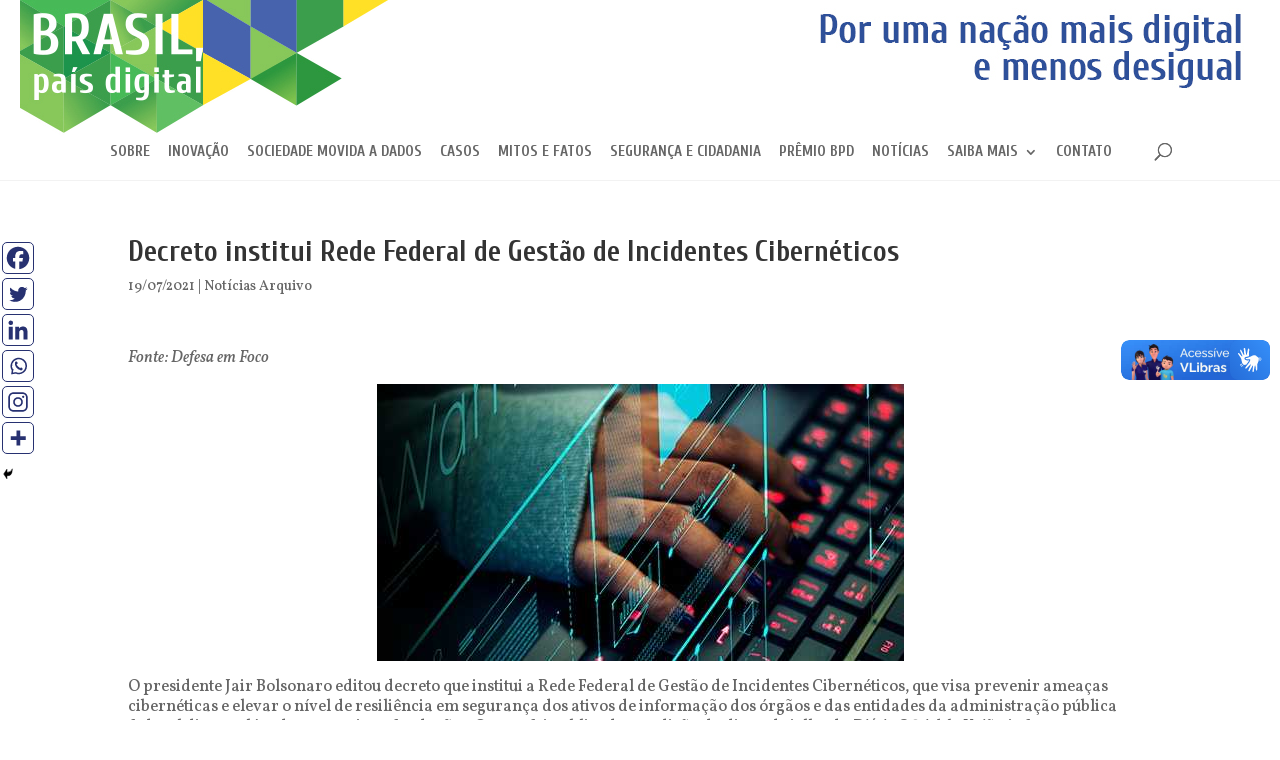

--- FILE ---
content_type: text/html; charset=UTF-8
request_url: https://brasilpaisdigital.com.br/decreto-institui-rede-federal-de-gestao-de-incidentes-ciberneticos/
body_size: 17358
content:
<!DOCTYPE html>
<!--[if IE 6]>
<html id="ie6" lang="pt-BR">
<![endif]-->
<!--[if IE 7]>
<html id="ie7" lang="pt-BR">
<![endif]-->
<!--[if IE 8]>
<html id="ie8" lang="pt-BR">
<![endif]-->
<!--[if !(IE 6) | !(IE 7) | !(IE 8)  ]><!-->
<html lang="pt-BR">
<!--<![endif]-->
<head>
	<meta charset="UTF-8" />
			
	<meta http-equiv="X-UA-Compatible" content="IE=edge">
	<link rel="pingback" href="https://brasilpaisdigital.com.br/xmlrpc.php" />

		<!--[if lt IE 9]>
	<script src="https://brasilpaisdigital.com.br/wp-content/themes/Divi/js/html5.js" type="text/javascript"></script>
	<![endif]-->

	<script type="text/javascript">
		document.documentElement.className = 'js';
	</script>

		<script type="text/javascript">function theChampLoadEvent(e){var t=window.onload;if(typeof window.onload!="function"){window.onload=e}else{window.onload=function(){t();e()}}}</script>
		<script type="text/javascript">var theChampDefaultLang = 'pt_BR', theChampCloseIconPath = 'https://brasilpaisdigital.com.br/wp-content/plugins/super-socializer/images/close.png';</script>
		<script>var theChampSiteUrl = 'https://brasilpaisdigital.com.br', theChampVerified = 0, theChampEmailPopup = 0, heateorSsMoreSharePopupSearchText = 'Search';</script>
			<script> var theChampFBKey = '', theChampFBLang = 'pt_BR', theChampFbLikeMycred = 0, theChampSsga = 0, theChampCommentNotification = 0, theChampHeateorFcmRecentComments = 0, theChampFbIosLogin = 0; </script>
						<script type="text/javascript">var theChampFBCommentUrl = 'https://brasilpaisdigital.com.br/decreto-institui-rede-federal-de-gestao-de-incidentes-ciberneticos/'; var theChampFBCommentColor = ''; var theChampFBCommentNumPosts = ''; var theChampFBCommentWidth = '100%'; var theChampFBCommentOrderby = ''; var theChampCommentingTabs = "wordpress,facebook,disqus", theChampGpCommentsUrl = 'https://brasilpaisdigital.com.br/decreto-institui-rede-federal-de-gestao-de-incidentes-ciberneticos/', theChampDisqusShortname = '', theChampScEnabledTabs = 'wordpress,fb', theChampScLabel = 'Leave a reply', theChampScTabLabels = {"wordpress":"Default Comments (0)","fb":"Facebook Comments","disqus":"Disqus Comments"}, theChampGpCommentsWidth = 0, theChampCommentingId = 'respond'</script>
						<script> var theChampSharingAjaxUrl = 'https://brasilpaisdigital.com.br/wp-admin/admin-ajax.php', heateorSsFbMessengerAPI = 'https://www.facebook.com/dialog/send?app_id=595489497242932&display=popup&link=%encoded_post_url%&redirect_uri=%encoded_post_url%',heateorSsWhatsappShareAPI = 'web', heateorSsUrlCountFetched = [], heateorSsSharesText = 'Shares', heateorSsShareText = 'Share', theChampPluginIconPath = 'https://brasilpaisdigital.com.br/wp-content/plugins/super-socializer/images/logo.png', theChampSaveSharesLocally = 0, theChampHorizontalSharingCountEnable = 0, theChampVerticalSharingCountEnable = 0, theChampSharingOffset = -10, theChampCounterOffset = -10, theChampMobileStickySharingEnabled = 1, heateorSsCopyLinkMessage = "Link copied.";
		var heateorSsHorSharingShortUrl = "https://brasilpaisdigital.com.br/decreto-institui-rede-federal-de-gestao-de-incidentes-ciberneticos/";var heateorSsVerticalSharingShortUrl = "https://brasilpaisdigital.com.br/decreto-institui-rede-federal-de-gestao-de-incidentes-ciberneticos/";		</script>
			<style type="text/css">
						.the_champ_button_instagram span.the_champ_svg,a.the_champ_instagram span.the_champ_svg{background:radial-gradient(circle at 30% 107%,#fdf497 0,#fdf497 5%,#fd5949 45%,#d6249f 60%,#285aeb 90%)}
					.the_champ_horizontal_sharing .the_champ_svg,.heateor_ss_standard_follow_icons_container .the_champ_svg{
					background-color:#ffffff!important;background:#ffffff!important;
					color: #273171;
				border-width: 1px;
		border-style: solid;
		border-color: #273171;
	}
		.the_champ_horizontal_sharing span.the_champ_svg:hover,.heateor_ss_standard_follow_icons_container span.the_champ_svg:hover{
					background-color:#ffffff!important;background:#ffffff;
				border-color: #273171;
	}
	 div.the_champ_horizontal_sharing span.the_champ_svg svg:hover path:not(.the_champ_no_fill),div.the_champ_horizontal_sharing span.the_champ_svg svg:hover ellipse, div.the_champ_horizontal_sharing span.the_champ_svg svg:hover circle, div.the_champ_horizontal_sharing span.the_champ_svg svg:hover polygon, div.the_champ_horizontal_sharing span.the_champ_svg svg:hover rect:not(.the_champ_no_fill){
		        fill: #273171;
		    }
		    div.the_champ_horizontal_sharing span.the_champ_svg svg:hover path.the_champ_svg_stroke, div.the_champ_horizontal_sharing span.the_champ_svg svg:hover rect.the_champ_svg_stroke{
		    	stroke: #273171;
		    }
			.the_champ_vertical_sharing span.the_champ_svg,.heateor_ss_floating_follow_icons_container span.the_champ_svg{
					background-color: #ffffff!important;background:#ffffff!important;
					color: #273171;
				border-width: 1px;
		border-style: solid;
		border-color: #273171;
	}
			    div.the_champ_vertical_sharing span.the_champ_svg svg:hover path:not(.the_champ_no_fill),div.the_champ_vertical_sharing span.the_champ_svg svg:hover ellipse, div.the_champ_vertical_sharing span.the_champ_svg svg:hover circle, div.the_champ_vertical_sharing span.the_champ_svg svg:hover polygon{
		        fill:#273171;
		    }
		    div.the_champ_vertical_sharing span.the_champ_svg svg:hover path.the_champ_svg_stroke{
		    	stroke:#273171;
		    }
			.the_champ_vertical_sharing span.the_champ_svg:hover,.heateor_ss_floating_follow_icons_container span.the_champ_svg:hover{
							background-color: #ffffff!important;
				background: #ffffff!important;
						border-color: #273171;
		}
	@media screen and (max-width:783px){.the_champ_vertical_sharing{display:none!important}}div.heateor_ss_mobile_footer{display:none;}@media screen and (max-width:783px){div.the_champ_bottom_sharing div.the_champ_sharing_ul .theChampTCBackground{width:100%!important;background-color:white}div.heateor_ss_mobile_footer{display:block;height:30px;}.the_champ_bottom_sharing{padding:0!important;left:0px!important;right:auto!important;display:block!important;width: auto!important;bottom:-2px!important;top: auto!important;}.the_champ_bottom_sharing .the_champ_square_count{line-height: inherit;}.the_champ_bottom_sharing .theChampSharingArrow{display:none;}.the_champ_bottom_sharing .theChampTCBackground{margin-right: 1.1em !important}}</style>
	<meta name='robots' content='index, follow, max-image-preview:large, max-snippet:-1, max-video-preview:-1' />
<script type="text/javascript">
			let jqueryParams=[],jQuery=function(r){return jqueryParams=[...jqueryParams,r],jQuery},$=function(r){return jqueryParams=[...jqueryParams,r],$};window.jQuery=jQuery,window.$=jQuery;let customHeadScripts=!1;jQuery.fn=jQuery.prototype={},$.fn=jQuery.prototype={},jQuery.noConflict=function(r){if(window.jQuery)return jQuery=window.jQuery,$=window.jQuery,customHeadScripts=!0,jQuery.noConflict},jQuery.ready=function(r){jqueryParams=[...jqueryParams,r]},$.ready=function(r){jqueryParams=[...jqueryParams,r]},jQuery.load=function(r){jqueryParams=[...jqueryParams,r]},$.load=function(r){jqueryParams=[...jqueryParams,r]},jQuery.fn.ready=function(r){jqueryParams=[...jqueryParams,r]},$.fn.ready=function(r){jqueryParams=[...jqueryParams,r]};</script>
	<!-- This site is optimized with the Yoast SEO plugin v24.7 - https://yoast.com/wordpress/plugins/seo/ -->
	<title>Decreto institui Rede Federal de Gestão de Incidentes Cibernéticos - Brasil, país digital - #BrasilPaisDigital</title>
	<link rel="canonical" href="https://brasilpaisdigital.com.br/decreto-institui-rede-federal-de-gestao-de-incidentes-ciberneticos/" />
	<meta property="og:locale" content="pt_BR" />
	<meta property="og:type" content="article" />
	<meta property="og:title" content="Decreto institui Rede Federal de Gestão de Incidentes Cibernéticos - Brasil, país digital - #BrasilPaisDigital" />
	<meta property="og:description" content="O presidente Jair Bolsonaro editou decreto que institui a Rede Federal de Gestão de Incidentes Cibernéticos, que visa prevenir ameaças cibernéticas." />
	<meta property="og:url" content="https://brasilpaisdigital.com.br/decreto-institui-rede-federal-de-gestao-de-incidentes-ciberneticos/" />
	<meta property="og:site_name" content="Brasil, país digital - #BrasilPaisDigital" />
	<meta property="article:publisher" content="https://www.facebook.com/Brasil.paisdigital" />
	<meta property="article:published_time" content="2021-07-19T19:32:42+00:00" />
	<meta property="article:modified_time" content="2022-03-04T13:24:13+00:00" />
	<meta property="og:image" content="https://brasilpaisdigital.com.br/wp-content/uploads/2021/07/cyber-war-cyberdefense-ciberdefesa.jpg" />
	<meta property="og:image:width" content="527" />
	<meta property="og:image:height" content="277" />
	<meta property="og:image:type" content="image/jpeg" />
	<meta name="author" content="Editor Prima Estúdio" />
	<meta name="twitter:card" content="summary_large_image" />
	<meta name="twitter:creator" content="@BRpaisdigital" />
	<meta name="twitter:site" content="@BRpaisdigital" />
	<meta name="twitter:label1" content="Escrito por" />
	<meta name="twitter:data1" content="Editor Prima Estúdio" />
	<meta name="twitter:label2" content="Est. tempo de leitura" />
	<meta name="twitter:data2" content="1 minuto" />
	<script type="application/ld+json" class="yoast-schema-graph">{"@context":"https://schema.org","@graph":[{"@type":"Article","@id":"https://brasilpaisdigital.com.br/decreto-institui-rede-federal-de-gestao-de-incidentes-ciberneticos/#article","isPartOf":{"@id":"https://brasilpaisdigital.com.br/decreto-institui-rede-federal-de-gestao-de-incidentes-ciberneticos/"},"author":{"name":"Editor Prima Estúdio","@id":"https://brasilpaisdigital.com.br/#/schema/person/2dbc0cbf761814432a23cf9f7231c829"},"headline":"Decreto institui Rede Federal de Gestão de Incidentes Cibernéticos","datePublished":"2021-07-19T19:32:42+00:00","dateModified":"2022-03-04T13:24:13+00:00","mainEntityOfPage":{"@id":"https://brasilpaisdigital.com.br/decreto-institui-rede-federal-de-gestao-de-incidentes-ciberneticos/"},"wordCount":149,"publisher":{"@id":"https://brasilpaisdigital.com.br/#organization"},"image":{"@id":"https://brasilpaisdigital.com.br/decreto-institui-rede-federal-de-gestao-de-incidentes-ciberneticos/#primaryimage"},"thumbnailUrl":"https://brasilpaisdigital.com.br/wp-content/uploads/2021/07/cyber-war-cyberdefense-ciberdefesa.jpg","keywords":["Brasil País Digital","Defesa em Foco","Diário Oficial da União","Jair Bolsonaro","Rede Federal de Gestão de Incidentes Cibernéticos","Secretaria-Geral da Presidência da República"],"articleSection":["Notícias Arquivo"],"inLanguage":"pt-BR"},{"@type":"WebPage","@id":"https://brasilpaisdigital.com.br/decreto-institui-rede-federal-de-gestao-de-incidentes-ciberneticos/","url":"https://brasilpaisdigital.com.br/decreto-institui-rede-federal-de-gestao-de-incidentes-ciberneticos/","name":"Decreto institui Rede Federal de Gestão de Incidentes Cibernéticos - Brasil, país digital - #BrasilPaisDigital","isPartOf":{"@id":"https://brasilpaisdigital.com.br/#website"},"primaryImageOfPage":{"@id":"https://brasilpaisdigital.com.br/decreto-institui-rede-federal-de-gestao-de-incidentes-ciberneticos/#primaryimage"},"image":{"@id":"https://brasilpaisdigital.com.br/decreto-institui-rede-federal-de-gestao-de-incidentes-ciberneticos/#primaryimage"},"thumbnailUrl":"https://brasilpaisdigital.com.br/wp-content/uploads/2021/07/cyber-war-cyberdefense-ciberdefesa.jpg","datePublished":"2021-07-19T19:32:42+00:00","dateModified":"2022-03-04T13:24:13+00:00","breadcrumb":{"@id":"https://brasilpaisdigital.com.br/decreto-institui-rede-federal-de-gestao-de-incidentes-ciberneticos/#breadcrumb"},"inLanguage":"pt-BR","potentialAction":[{"@type":"ReadAction","target":["https://brasilpaisdigital.com.br/decreto-institui-rede-federal-de-gestao-de-incidentes-ciberneticos/"]}]},{"@type":"ImageObject","inLanguage":"pt-BR","@id":"https://brasilpaisdigital.com.br/decreto-institui-rede-federal-de-gestao-de-incidentes-ciberneticos/#primaryimage","url":"https://brasilpaisdigital.com.br/wp-content/uploads/2021/07/cyber-war-cyberdefense-ciberdefesa.jpg","contentUrl":"https://brasilpaisdigital.com.br/wp-content/uploads/2021/07/cyber-war-cyberdefense-ciberdefesa.jpg","width":527,"height":277},{"@type":"BreadcrumbList","@id":"https://brasilpaisdigital.com.br/decreto-institui-rede-federal-de-gestao-de-incidentes-ciberneticos/#breadcrumb","itemListElement":[{"@type":"ListItem","position":1,"name":"Início","item":"https://brasilpaisdigital.com.br/"},{"@type":"ListItem","position":2,"name":"Decreto institui Rede Federal de Gestão de Incidentes Cibernéticos"}]},{"@type":"WebSite","@id":"https://brasilpaisdigital.com.br/#website","url":"https://brasilpaisdigital.com.br/","name":"Brasil, país digital - #BrasilPaisDigital","description":"Por uma nação mais digital e menos desigual","publisher":{"@id":"https://brasilpaisdigital.com.br/#organization"},"potentialAction":[{"@type":"SearchAction","target":{"@type":"EntryPoint","urlTemplate":"https://brasilpaisdigital.com.br/?s={search_term_string}"},"query-input":{"@type":"PropertyValueSpecification","valueRequired":true,"valueName":"search_term_string"}}],"inLanguage":"pt-BR"},{"@type":"Organization","@id":"https://brasilpaisdigital.com.br/#organization","name":"ABES - Associação Brasileira das Empresas de Software","url":"https://brasilpaisdigital.com.br/","logo":{"@type":"ImageObject","inLanguage":"pt-BR","@id":"https://brasilpaisdigital.com.br/#/schema/logo/image/","url":"https://brasilpaisdigital.com.br/wp-content/uploads/2021/02/logo-abes-ni.png","contentUrl":"https://brasilpaisdigital.com.br/wp-content/uploads/2021/02/logo-abes-ni.png","width":354,"height":177,"caption":"ABES - Associação Brasileira das Empresas de Software"},"image":{"@id":"https://brasilpaisdigital.com.br/#/schema/logo/image/"},"sameAs":["https://www.facebook.com/Brasil.paisdigital","https://x.com/BRpaisdigital"]},{"@type":"Person","@id":"https://brasilpaisdigital.com.br/#/schema/person/2dbc0cbf761814432a23cf9f7231c829","name":"Editor Prima Estúdio"}]}</script>
	<!-- / Yoast SEO plugin. -->


<link rel='dns-prefetch' href='//fonts.googleapis.com' />
<link rel="alternate" type="application/rss+xml" title="Feed para Brasil, país digital - #BrasilPaisDigital &raquo;" href="https://brasilpaisdigital.com.br/feed/" />
<link rel="alternate" type="application/rss+xml" title="Feed de comentários para Brasil, país digital - #BrasilPaisDigital &raquo;" href="https://brasilpaisdigital.com.br/comments/feed/" />
<link rel="alternate" type="application/rss+xml" title="Feed de comentários para Brasil, país digital - #BrasilPaisDigital &raquo; Decreto institui Rede Federal de Gestão de Incidentes Cibernéticos" href="https://brasilpaisdigital.com.br/decreto-institui-rede-federal-de-gestao-de-incidentes-ciberneticos/feed/" />
<meta content="BPD2018 v.2.6.1.1517433994" name="generator"/><link rel='stylesheet' id='jquery.prettyphoto-css' href='https://brasilpaisdigital.com.br/wp-content/plugins/wp-video-lightbox/css/prettyPhoto.css?ver=6.6.4' type='text/css' media='all' />
<link rel='stylesheet' id='video-lightbox-css' href='https://brasilpaisdigital.com.br/wp-content/plugins/wp-video-lightbox/wp-video-lightbox.css?ver=6.6.4' type='text/css' media='all' />
<link rel='stylesheet' id='wp-block-library-css' href='https://brasilpaisdigital.com.br/wp-includes/css/dist/block-library/style.min.css?ver=6.6.4' type='text/css' media='all' />
<style id='wp-block-library-theme-inline-css' type='text/css'>
.wp-block-audio :where(figcaption){color:#555;font-size:13px;text-align:center}.is-dark-theme .wp-block-audio :where(figcaption){color:#ffffffa6}.wp-block-audio{margin:0 0 1em}.wp-block-code{border:1px solid #ccc;border-radius:4px;font-family:Menlo,Consolas,monaco,monospace;padding:.8em 1em}.wp-block-embed :where(figcaption){color:#555;font-size:13px;text-align:center}.is-dark-theme .wp-block-embed :where(figcaption){color:#ffffffa6}.wp-block-embed{margin:0 0 1em}.blocks-gallery-caption{color:#555;font-size:13px;text-align:center}.is-dark-theme .blocks-gallery-caption{color:#ffffffa6}:root :where(.wp-block-image figcaption){color:#555;font-size:13px;text-align:center}.is-dark-theme :root :where(.wp-block-image figcaption){color:#ffffffa6}.wp-block-image{margin:0 0 1em}.wp-block-pullquote{border-bottom:4px solid;border-top:4px solid;color:currentColor;margin-bottom:1.75em}.wp-block-pullquote cite,.wp-block-pullquote footer,.wp-block-pullquote__citation{color:currentColor;font-size:.8125em;font-style:normal;text-transform:uppercase}.wp-block-quote{border-left:.25em solid;margin:0 0 1.75em;padding-left:1em}.wp-block-quote cite,.wp-block-quote footer{color:currentColor;font-size:.8125em;font-style:normal;position:relative}.wp-block-quote.has-text-align-right{border-left:none;border-right:.25em solid;padding-left:0;padding-right:1em}.wp-block-quote.has-text-align-center{border:none;padding-left:0}.wp-block-quote.is-large,.wp-block-quote.is-style-large,.wp-block-quote.is-style-plain{border:none}.wp-block-search .wp-block-search__label{font-weight:700}.wp-block-search__button{border:1px solid #ccc;padding:.375em .625em}:where(.wp-block-group.has-background){padding:1.25em 2.375em}.wp-block-separator.has-css-opacity{opacity:.4}.wp-block-separator{border:none;border-bottom:2px solid;margin-left:auto;margin-right:auto}.wp-block-separator.has-alpha-channel-opacity{opacity:1}.wp-block-separator:not(.is-style-wide):not(.is-style-dots){width:100px}.wp-block-separator.has-background:not(.is-style-dots){border-bottom:none;height:1px}.wp-block-separator.has-background:not(.is-style-wide):not(.is-style-dots){height:2px}.wp-block-table{margin:0 0 1em}.wp-block-table td,.wp-block-table th{word-break:normal}.wp-block-table :where(figcaption){color:#555;font-size:13px;text-align:center}.is-dark-theme .wp-block-table :where(figcaption){color:#ffffffa6}.wp-block-video :where(figcaption){color:#555;font-size:13px;text-align:center}.is-dark-theme .wp-block-video :where(figcaption){color:#ffffffa6}.wp-block-video{margin:0 0 1em}:root :where(.wp-block-template-part.has-background){margin-bottom:0;margin-top:0;padding:1.25em 2.375em}
</style>
<style id='global-styles-inline-css' type='text/css'>
:root{--wp--preset--aspect-ratio--square: 1;--wp--preset--aspect-ratio--4-3: 4/3;--wp--preset--aspect-ratio--3-4: 3/4;--wp--preset--aspect-ratio--3-2: 3/2;--wp--preset--aspect-ratio--2-3: 2/3;--wp--preset--aspect-ratio--16-9: 16/9;--wp--preset--aspect-ratio--9-16: 9/16;--wp--preset--color--black: #000000;--wp--preset--color--cyan-bluish-gray: #abb8c3;--wp--preset--color--white: #ffffff;--wp--preset--color--pale-pink: #f78da7;--wp--preset--color--vivid-red: #cf2e2e;--wp--preset--color--luminous-vivid-orange: #ff6900;--wp--preset--color--luminous-vivid-amber: #fcb900;--wp--preset--color--light-green-cyan: #7bdcb5;--wp--preset--color--vivid-green-cyan: #00d084;--wp--preset--color--pale-cyan-blue: #8ed1fc;--wp--preset--color--vivid-cyan-blue: #0693e3;--wp--preset--color--vivid-purple: #9b51e0;--wp--preset--gradient--vivid-cyan-blue-to-vivid-purple: linear-gradient(135deg,rgba(6,147,227,1) 0%,rgb(155,81,224) 100%);--wp--preset--gradient--light-green-cyan-to-vivid-green-cyan: linear-gradient(135deg,rgb(122,220,180) 0%,rgb(0,208,130) 100%);--wp--preset--gradient--luminous-vivid-amber-to-luminous-vivid-orange: linear-gradient(135deg,rgba(252,185,0,1) 0%,rgba(255,105,0,1) 100%);--wp--preset--gradient--luminous-vivid-orange-to-vivid-red: linear-gradient(135deg,rgba(255,105,0,1) 0%,rgb(207,46,46) 100%);--wp--preset--gradient--very-light-gray-to-cyan-bluish-gray: linear-gradient(135deg,rgb(238,238,238) 0%,rgb(169,184,195) 100%);--wp--preset--gradient--cool-to-warm-spectrum: linear-gradient(135deg,rgb(74,234,220) 0%,rgb(151,120,209) 20%,rgb(207,42,186) 40%,rgb(238,44,130) 60%,rgb(251,105,98) 80%,rgb(254,248,76) 100%);--wp--preset--gradient--blush-light-purple: linear-gradient(135deg,rgb(255,206,236) 0%,rgb(152,150,240) 100%);--wp--preset--gradient--blush-bordeaux: linear-gradient(135deg,rgb(254,205,165) 0%,rgb(254,45,45) 50%,rgb(107,0,62) 100%);--wp--preset--gradient--luminous-dusk: linear-gradient(135deg,rgb(255,203,112) 0%,rgb(199,81,192) 50%,rgb(65,88,208) 100%);--wp--preset--gradient--pale-ocean: linear-gradient(135deg,rgb(255,245,203) 0%,rgb(182,227,212) 50%,rgb(51,167,181) 100%);--wp--preset--gradient--electric-grass: linear-gradient(135deg,rgb(202,248,128) 0%,rgb(113,206,126) 100%);--wp--preset--gradient--midnight: linear-gradient(135deg,rgb(2,3,129) 0%,rgb(40,116,252) 100%);--wp--preset--font-size--small: 13px;--wp--preset--font-size--medium: 20px;--wp--preset--font-size--large: 36px;--wp--preset--font-size--x-large: 42px;--wp--preset--spacing--20: 0.44rem;--wp--preset--spacing--30: 0.67rem;--wp--preset--spacing--40: 1rem;--wp--preset--spacing--50: 1.5rem;--wp--preset--spacing--60: 2.25rem;--wp--preset--spacing--70: 3.38rem;--wp--preset--spacing--80: 5.06rem;--wp--preset--shadow--natural: 6px 6px 9px rgba(0, 0, 0, 0.2);--wp--preset--shadow--deep: 12px 12px 50px rgba(0, 0, 0, 0.4);--wp--preset--shadow--sharp: 6px 6px 0px rgba(0, 0, 0, 0.2);--wp--preset--shadow--outlined: 6px 6px 0px -3px rgba(255, 255, 255, 1), 6px 6px rgba(0, 0, 0, 1);--wp--preset--shadow--crisp: 6px 6px 0px rgba(0, 0, 0, 1);}:root { --wp--style--global--content-size: 823px;--wp--style--global--wide-size: 1080px; }:where(body) { margin: 0; }.wp-site-blocks > .alignleft { float: left; margin-right: 2em; }.wp-site-blocks > .alignright { float: right; margin-left: 2em; }.wp-site-blocks > .aligncenter { justify-content: center; margin-left: auto; margin-right: auto; }:where(.is-layout-flex){gap: 0.5em;}:where(.is-layout-grid){gap: 0.5em;}.is-layout-flow > .alignleft{float: left;margin-inline-start: 0;margin-inline-end: 2em;}.is-layout-flow > .alignright{float: right;margin-inline-start: 2em;margin-inline-end: 0;}.is-layout-flow > .aligncenter{margin-left: auto !important;margin-right: auto !important;}.is-layout-constrained > .alignleft{float: left;margin-inline-start: 0;margin-inline-end: 2em;}.is-layout-constrained > .alignright{float: right;margin-inline-start: 2em;margin-inline-end: 0;}.is-layout-constrained > .aligncenter{margin-left: auto !important;margin-right: auto !important;}.is-layout-constrained > :where(:not(.alignleft):not(.alignright):not(.alignfull)){max-width: var(--wp--style--global--content-size);margin-left: auto !important;margin-right: auto !important;}.is-layout-constrained > .alignwide{max-width: var(--wp--style--global--wide-size);}body .is-layout-flex{display: flex;}.is-layout-flex{flex-wrap: wrap;align-items: center;}.is-layout-flex > :is(*, div){margin: 0;}body .is-layout-grid{display: grid;}.is-layout-grid > :is(*, div){margin: 0;}body{padding-top: 0px;padding-right: 0px;padding-bottom: 0px;padding-left: 0px;}:root :where(.wp-element-button, .wp-block-button__link){background-color: #32373c;border-width: 0;color: #fff;font-family: inherit;font-size: inherit;line-height: inherit;padding: calc(0.667em + 2px) calc(1.333em + 2px);text-decoration: none;}.has-black-color{color: var(--wp--preset--color--black) !important;}.has-cyan-bluish-gray-color{color: var(--wp--preset--color--cyan-bluish-gray) !important;}.has-white-color{color: var(--wp--preset--color--white) !important;}.has-pale-pink-color{color: var(--wp--preset--color--pale-pink) !important;}.has-vivid-red-color{color: var(--wp--preset--color--vivid-red) !important;}.has-luminous-vivid-orange-color{color: var(--wp--preset--color--luminous-vivid-orange) !important;}.has-luminous-vivid-amber-color{color: var(--wp--preset--color--luminous-vivid-amber) !important;}.has-light-green-cyan-color{color: var(--wp--preset--color--light-green-cyan) !important;}.has-vivid-green-cyan-color{color: var(--wp--preset--color--vivid-green-cyan) !important;}.has-pale-cyan-blue-color{color: var(--wp--preset--color--pale-cyan-blue) !important;}.has-vivid-cyan-blue-color{color: var(--wp--preset--color--vivid-cyan-blue) !important;}.has-vivid-purple-color{color: var(--wp--preset--color--vivid-purple) !important;}.has-black-background-color{background-color: var(--wp--preset--color--black) !important;}.has-cyan-bluish-gray-background-color{background-color: var(--wp--preset--color--cyan-bluish-gray) !important;}.has-white-background-color{background-color: var(--wp--preset--color--white) !important;}.has-pale-pink-background-color{background-color: var(--wp--preset--color--pale-pink) !important;}.has-vivid-red-background-color{background-color: var(--wp--preset--color--vivid-red) !important;}.has-luminous-vivid-orange-background-color{background-color: var(--wp--preset--color--luminous-vivid-orange) !important;}.has-luminous-vivid-amber-background-color{background-color: var(--wp--preset--color--luminous-vivid-amber) !important;}.has-light-green-cyan-background-color{background-color: var(--wp--preset--color--light-green-cyan) !important;}.has-vivid-green-cyan-background-color{background-color: var(--wp--preset--color--vivid-green-cyan) !important;}.has-pale-cyan-blue-background-color{background-color: var(--wp--preset--color--pale-cyan-blue) !important;}.has-vivid-cyan-blue-background-color{background-color: var(--wp--preset--color--vivid-cyan-blue) !important;}.has-vivid-purple-background-color{background-color: var(--wp--preset--color--vivid-purple) !important;}.has-black-border-color{border-color: var(--wp--preset--color--black) !important;}.has-cyan-bluish-gray-border-color{border-color: var(--wp--preset--color--cyan-bluish-gray) !important;}.has-white-border-color{border-color: var(--wp--preset--color--white) !important;}.has-pale-pink-border-color{border-color: var(--wp--preset--color--pale-pink) !important;}.has-vivid-red-border-color{border-color: var(--wp--preset--color--vivid-red) !important;}.has-luminous-vivid-orange-border-color{border-color: var(--wp--preset--color--luminous-vivid-orange) !important;}.has-luminous-vivid-amber-border-color{border-color: var(--wp--preset--color--luminous-vivid-amber) !important;}.has-light-green-cyan-border-color{border-color: var(--wp--preset--color--light-green-cyan) !important;}.has-vivid-green-cyan-border-color{border-color: var(--wp--preset--color--vivid-green-cyan) !important;}.has-pale-cyan-blue-border-color{border-color: var(--wp--preset--color--pale-cyan-blue) !important;}.has-vivid-cyan-blue-border-color{border-color: var(--wp--preset--color--vivid-cyan-blue) !important;}.has-vivid-purple-border-color{border-color: var(--wp--preset--color--vivid-purple) !important;}.has-vivid-cyan-blue-to-vivid-purple-gradient-background{background: var(--wp--preset--gradient--vivid-cyan-blue-to-vivid-purple) !important;}.has-light-green-cyan-to-vivid-green-cyan-gradient-background{background: var(--wp--preset--gradient--light-green-cyan-to-vivid-green-cyan) !important;}.has-luminous-vivid-amber-to-luminous-vivid-orange-gradient-background{background: var(--wp--preset--gradient--luminous-vivid-amber-to-luminous-vivid-orange) !important;}.has-luminous-vivid-orange-to-vivid-red-gradient-background{background: var(--wp--preset--gradient--luminous-vivid-orange-to-vivid-red) !important;}.has-very-light-gray-to-cyan-bluish-gray-gradient-background{background: var(--wp--preset--gradient--very-light-gray-to-cyan-bluish-gray) !important;}.has-cool-to-warm-spectrum-gradient-background{background: var(--wp--preset--gradient--cool-to-warm-spectrum) !important;}.has-blush-light-purple-gradient-background{background: var(--wp--preset--gradient--blush-light-purple) !important;}.has-blush-bordeaux-gradient-background{background: var(--wp--preset--gradient--blush-bordeaux) !important;}.has-luminous-dusk-gradient-background{background: var(--wp--preset--gradient--luminous-dusk) !important;}.has-pale-ocean-gradient-background{background: var(--wp--preset--gradient--pale-ocean) !important;}.has-electric-grass-gradient-background{background: var(--wp--preset--gradient--electric-grass) !important;}.has-midnight-gradient-background{background: var(--wp--preset--gradient--midnight) !important;}.has-small-font-size{font-size: var(--wp--preset--font-size--small) !important;}.has-medium-font-size{font-size: var(--wp--preset--font-size--medium) !important;}.has-large-font-size{font-size: var(--wp--preset--font-size--large) !important;}.has-x-large-font-size{font-size: var(--wp--preset--font-size--x-large) !important;}
:where(.wp-block-post-template.is-layout-flex){gap: 1.25em;}:where(.wp-block-post-template.is-layout-grid){gap: 1.25em;}
:where(.wp-block-columns.is-layout-flex){gap: 2em;}:where(.wp-block-columns.is-layout-grid){gap: 2em;}
:root :where(.wp-block-pullquote){font-size: 1.5em;line-height: 1.6;}
</style>
<link rel='stylesheet' id='bc_category_widget_style-css' href='https://brasilpaisdigital.com.br/wp-content/plugins/category-widget/assets/css/bc_cw_style.css?ver=6.6.4' type='text/css' media='all' />
<link rel='stylesheet' id='contact-form-7-css' href='https://brasilpaisdigital.com.br/wp-content/plugins/contact-form-7/includes/css/styles.css?ver=6.0.5' type='text/css' media='all' />
<link rel='stylesheet' id='yop-public-css' href='https://brasilpaisdigital.com.br/wp-content/plugins/yop-poll/public/assets/css/yop-poll-public-6.5.39.css?ver=6.6.4' type='text/css' media='all' />
<link rel='stylesheet' id='crp-style-rounded-thumbs-css' href='https://brasilpaisdigital.com.br/wp-content/plugins/contextual-related-posts/css/rounded-thumbs.min.css?ver=3.6.2' type='text/css' media='all' />
<style id='crp-style-rounded-thumbs-inline-css' type='text/css'>

			.crp_related.crp-rounded-thumbs a {
				width: 150px;
                height: 150px;
				text-decoration: none;
			}
			.crp_related.crp-rounded-thumbs img {
				max-width: 150px;
				margin: auto;
			}
			.crp_related.crp-rounded-thumbs .crp_title {
				width: 100%;
			}
			
</style>
<link rel='stylesheet' id='et-builder-googlefonts-cached-css' href='https://fonts.googleapis.com/css?family=Cuprum:regular,500,600,700,italic,500italic,600italic,700italic|Vollkorn:regular,500,600,700,800,900,italic,500italic,600italic,700italic,800italic,900italic&#038;subset=latin,latin-ext&#038;display=swap' type='text/css' media='all' />
<link rel='stylesheet' id='the_champ_frontend_css-css' href='https://brasilpaisdigital.com.br/wp-content/plugins/super-socializer/css/front.css?ver=7.14.5' type='text/css' media='all' />
<link rel='stylesheet' id='divi-style-parent-css' href='https://brasilpaisdigital.com.br/wp-content/themes/Divi/style-static.min.css?ver=4.27.1' type='text/css' media='all' />
<link rel='stylesheet' id='divi-style-pum-css' href='https://brasilpaisdigital.com.br/wp-content/themes/Divi-child/style.css?ver=4.27.1' type='text/css' media='all' />
<script type="text/javascript" src="https://brasilpaisdigital.com.br/wp-includes/js/jquery/jquery.min.js?ver=3.7.1" id="jquery-core-js"></script>
<script type="text/javascript" src="https://brasilpaisdigital.com.br/wp-includes/js/jquery/jquery-migrate.min.js?ver=3.4.1" id="jquery-migrate-js"></script>
<script type="text/javascript" id="jquery-js-after">
/* <![CDATA[ */
jqueryParams.length&&$.each(jqueryParams,function(e,r){if("function"==typeof r){var n=String(r);n.replace("$","jQuery");var a=new Function("return "+n)();$(document).ready(a)}});
/* ]]> */
</script>
<script type="text/javascript" src="https://brasilpaisdigital.com.br/wp-content/plugins/wp-video-lightbox/js/jquery.prettyPhoto.js?ver=3.1.6" id="jquery.prettyphoto-js"></script>
<script type="text/javascript" id="video-lightbox-js-extra">
/* <![CDATA[ */
var vlpp_vars = {"prettyPhoto_rel":"wp-video-lightbox","animation_speed":"fast","slideshow":"5000","autoplay_slideshow":"false","opacity":"0.80","show_title":"true","allow_resize":"true","allow_expand":"true","default_width":"852","default_height":"480","counter_separator_label":"\/","theme":"pp_default","horizontal_padding":"20","hideflash":"false","wmode":"opaque","autoplay":"false","modal":"false","deeplinking":"false","overlay_gallery":"true","overlay_gallery_max":"30","keyboard_shortcuts":"true","ie6_fallback":"true"};
/* ]]> */
</script>
<script type="text/javascript" src="https://brasilpaisdigital.com.br/wp-content/plugins/wp-video-lightbox/js/video-lightbox.js?ver=3.1.6" id="video-lightbox-js"></script>
<script type="text/javascript" id="yop-public-js-extra">
/* <![CDATA[ */
var objectL10n = {"yopPollParams":{"urlParams":{"ajax":"https:\/\/brasilpaisdigital.com.br\/wp-admin\/admin-ajax.php","wpLogin":"https:\/\/brasilpaisdigital.com.br\/wp-login.php?redirect_to=https%3A%2F%2Fbrasilpaisdigital.com.br%2Fwp-admin%2Fadmin-ajax.php%3Faction%3Dyop_poll_record_wordpress_vote"},"apiParams":{"reCaptcha":{"siteKey":""},"reCaptchaV2Invisible":{"siteKey":""},"reCaptchaV3":{"siteKey":""},"hCaptcha":{"siteKey":""},"cloudflareTurnstile":{"siteKey":""}},"captchaParams":{"imgPath":"https:\/\/brasilpaisdigital.com.br\/wp-content\/plugins\/yop-poll\/public\/assets\/img\/","url":"https:\/\/brasilpaisdigital.com.br\/wp-content\/plugins\/yop-poll\/app.php","accessibilityAlt":"Sound icon","accessibilityTitle":"Accessibility option: listen to a question and answer it!","accessibilityDescription":"Type below the <strong>answer<\/strong> to what you hear. Numbers or words:","explanation":"Click or touch the <strong>ANSWER<\/strong>","refreshAlt":"Refresh\/reload icon","refreshTitle":"Refresh\/reload: get new images and accessibility option!"},"voteParams":{"invalidPoll":"Invalid Poll","noAnswersSelected":"No answer selected","minAnswersRequired":"At least {min_answers_allowed} answer(s) required","maxAnswersRequired":"A max of {max_answers_allowed} answer(s) accepted","noAnswerForOther":"No other answer entered","noValueForCustomField":"{custom_field_name} is required","tooManyCharsForCustomField":"Text for {custom_field_name} is too long","consentNotChecked":"You must agree to our terms and conditions","noCaptchaSelected":"Captcha is required","thankYou":"Thank you for your vote"},"resultsParams":{"singleVote":"vote","multipleVotes":"votes","singleAnswer":"answer","multipleAnswers":"answers"}}};
/* ]]> */
</script>
<script type="text/javascript" src="https://brasilpaisdigital.com.br/wp-content/plugins/yop-poll/public/assets/js/yop-poll-public-6.5.39.min.js?ver=6.6.4" id="yop-public-js"></script>
<link rel="https://api.w.org/" href="https://brasilpaisdigital.com.br/wp-json/" /><link rel="alternate" title="JSON" type="application/json" href="https://brasilpaisdigital.com.br/wp-json/wp/v2/posts/10982" /><link rel="EditURI" type="application/rsd+xml" title="RSD" href="https://brasilpaisdigital.com.br/xmlrpc.php?rsd" />
<meta name="generator" content="WordPress 6.6.4" />
<link rel='shortlink' href='https://brasilpaisdigital.com.br/?p=10982' />
<link rel="alternate" title="oEmbed (JSON)" type="application/json+oembed" href="https://brasilpaisdigital.com.br/wp-json/oembed/1.0/embed?url=https%3A%2F%2Fbrasilpaisdigital.com.br%2Fdecreto-institui-rede-federal-de-gestao-de-incidentes-ciberneticos%2F" />
<link rel="alternate" title="oEmbed (XML)" type="text/xml+oembed" href="https://brasilpaisdigital.com.br/wp-json/oembed/1.0/embed?url=https%3A%2F%2Fbrasilpaisdigital.com.br%2Fdecreto-institui-rede-federal-de-gestao-de-incidentes-ciberneticos%2F&#038;format=xml" />
<script>
            WP_VIDEO_LIGHTBOX_VERSION="1.9.12";
            WP_VID_LIGHTBOX_URL="https://brasilpaisdigital.com.br/wp-content/plugins/wp-video-lightbox";
                        function wpvl_paramReplace(name, string, value) {
                // Find the param with regex
                // Grab the first character in the returned string (should be ? or &)
                // Replace our href string with our new value, passing on the name and delimeter

                var re = new RegExp("[\?&]" + name + "=([^&#]*)");
                var matches = re.exec(string);
                var newString;

                if (matches === null) {
                    // if there are no params, append the parameter
                    newString = string + '?' + name + '=' + value;
                } else {
                    var delimeter = matches[0].charAt(0);
                    newString = string.replace(re, delimeter + name + "=" + value);
                }
                return newString;
            }
            </script><meta name="viewport" content="width=device-width, initial-scale=1.0, maximum-scale=1.0, user-scalable=0" />      <meta name="onesignal" content="wordpress-plugin"/>
            <script>

      window.OneSignal = window.OneSignal || [];

      OneSignal.push( function() {
        OneSignal.SERVICE_WORKER_UPDATER_PATH = "OneSignalSDKUpdaterWorker.js.php";
                      OneSignal.SERVICE_WORKER_PATH = "OneSignalSDKWorker.js.php";
                      OneSignal.SERVICE_WORKER_PARAM = { scope: "/" };
        OneSignal.setDefaultNotificationUrl("https://brasilpaisdigital.com.br");
        var oneSignal_options = {};
        window._oneSignalInitOptions = oneSignal_options;

        oneSignal_options['wordpress'] = true;
oneSignal_options['appId'] = 'f7e611c1-763d-4daf-b708-07d5617708ce';
oneSignal_options['allowLocalhostAsSecureOrigin'] = true;
oneSignal_options['welcomeNotification'] = { };
oneSignal_options['welcomeNotification']['title'] = "Brasil, País Digital";
oneSignal_options['welcomeNotification']['message'] = "Obrigado por se inscrever";
oneSignal_options['path'] = "https://brasilpaisdigital.com.br/wp-content/plugins/onesignal-free-web-push-notifications/sdk_files/";
oneSignal_options['promptOptions'] = { };
oneSignal_options['promptOptions']['actionMessage'] = "Você gostaria de receber notificações?";
oneSignal_options['promptOptions']['exampleNotificationTitleDesktop'] = "Este é um exemplo de notificação";
oneSignal_options['promptOptions']['exampleNotificationMessageDesktop'] = "A mensagem aparecerá na sua área de trabalho";
oneSignal_options['promptOptions']['exampleNotificationTitleMobile'] = "Título da notificação";
oneSignal_options['promptOptions']['exampleNotificationMessageMobile'] = "A mensagem aparecerá no seu smartphone";
oneSignal_options['promptOptions']['exampleNotificationCaption'] = "(você pode cancelar a qualquer momento)";
oneSignal_options['promptOptions']['acceptButtonText'] = "SIM, POR FAVOR";
oneSignal_options['promptOptions']['cancelButtonText'] = "NÃO, OBRIGADO";
oneSignal_options['promptOptions']['siteName'] = "Brasil, País Digital";
oneSignal_options['promptOptions']['autoAcceptTitle'] = "Clique para permitir";
                OneSignal.init(window._oneSignalInitOptions);
                OneSignal.showSlidedownPrompt();      });

      function documentInitOneSignal() {
        var oneSignal_elements = document.getElementsByClassName("OneSignal-prompt");

        var oneSignalLinkClickHandler = function(event) { OneSignal.push(['registerForPushNotifications']); event.preventDefault(); };        for(var i = 0; i < oneSignal_elements.length; i++)
          oneSignal_elements[i].addEventListener('click', oneSignalLinkClickHandler, false);
      }

      if (document.readyState === 'complete') {
           documentInitOneSignal();
      }
      else {
           window.addEventListener("load", function(event){
               documentInitOneSignal();
          });
      }
    </script>
<!-- Google tag (gtag.js) -->
<script async src="https://www.googletagmanager.com/gtag/js?id=G-X25E2XST0R"></script>
<script>
  window.dataLayer = window.dataLayer || [];
  function gtag(){dataLayer.push(arguments);}
  gtag('js', new Date());

  gtag('config', 'G-X25E2XST0R');
</script><link rel="icon" href="https://brasilpaisdigital.com.br/wp-content/uploads/2017/05/favicon-bpd-bg.png" sizes="32x32" />
<link rel="icon" href="https://brasilpaisdigital.com.br/wp-content/uploads/2017/05/favicon-bpd-bg.png" sizes="192x192" />
<link rel="apple-touch-icon" href="https://brasilpaisdigital.com.br/wp-content/uploads/2017/05/favicon-bpd-bg.png" />
<meta name="msapplication-TileImage" content="https://brasilpaisdigital.com.br/wp-content/uploads/2017/05/favicon-bpd-bg.png" />
<link rel="stylesheet" id="et-divi-customizer-global-cached-inline-styles" href="https://brasilpaisdigital.com.br/wp-content/et-cache/global/et-divi-customizer-global.min.css?ver=1763654292" /></head>
<body class="post-template-default single single-post postid-10982 single-format-standard et_pb_button_helper_class et_transparent_nav et_fixed_nav et_show_nav et_pb_show_title et_primary_nav_dropdown_animation_fade et_secondary_nav_dropdown_animation_fade et_header_style_centered et_pb_footer_columns4 et_pb_gutter osx et_pb_gutters3 et_smooth_scroll et_full_width_page et_divi_theme et-db">
	<div id="page-container">

	
	
		<header id="main-header" data-height-onload="114">
			<div class="container clearfix et_menu_container">
							<div class="logo_container">
					<span class="logo_helper"></span>
					<a href="https://brasilpaisdigital.com.br/">
						<img src="https://brasilpaisdigital.com.br/wp-content/uploads/2018/04/logo-site-brasil-pais-digital.png" alt="Brasil, país digital - #BrasilPaisDigital" id="logo" />
					</a>
					<img src="https://brasilpaisdigital.com.br/wp-content/uploads/2018/04/slogan-site-brasil-pais-digital.png" alt="Brasil, país digital - #BrasilPaisDigital" id="slogan" />
				</div>
				<div id="et-top-navigation" data-height="114" data-fixed-height="100">
											<nav id="top-menu-nav">
						<ul id="top-menu" class="nav"><li id="menu-item-4847" class="menu-item menu-item-type-post_type menu-item-object-page menu-item-4847"><a href="https://brasilpaisdigital.com.br/sobre/">Sobre</a></li>
<li id="menu-item-55" class="menu-item menu-item-type-post_type menu-item-object-page menu-item-55"><a href="https://brasilpaisdigital.com.br/inovacao/">Inovação</a></li>
<li id="menu-item-54" class="menu-item menu-item-type-post_type menu-item-object-page menu-item-54"><a href="https://brasilpaisdigital.com.br/sociedade-movida-a-dados/">Sociedade movida a dados</a></li>
<li id="menu-item-86" class="menu-item menu-item-type-post_type menu-item-object-page menu-item-86"><a href="https://brasilpaisdigital.com.br/casos/">Casos</a></li>
<li id="menu-item-166" class="menu-item menu-item-type-post_type menu-item-object-page menu-item-166"><a href="https://brasilpaisdigital.com.br/mitos-e-fatos/">Mitos e Fatos</a></li>
<li id="menu-item-3539" class="menu-item menu-item-type-post_type menu-item-object-page menu-item-3539"><a href="https://brasilpaisdigital.com.br/seguranca-e-cidadania-no-mundo-digital/">Segurança e Cidadania</a></li>
<li id="menu-item-12025" class="menu-item menu-item-type-custom menu-item-object-custom menu-item-12025"><a href="/saiba-mais/premio-brasil-pais-digital/">Prêmio BPD</a></li>
<li id="menu-item-97" class="menu-item menu-item-type-post_type menu-item-object-page menu-item-97"><a href="https://brasilpaisdigital.com.br/noticias/">Notícias</a></li>
<li id="menu-item-122" class="menu-item menu-item-type-post_type menu-item-object-page menu-item-has-children menu-item-122"><a href="https://brasilpaisdigital.com.br/saiba-mais/">Saiba mais</a>
<ul class="sub-menu">
	<li id="menu-item-14038" class="menu-item menu-item-type-post_type menu-item-object-page menu-item-14038"><a href="https://brasilpaisdigital.com.br/saiba-mais/a-importancia-da-inteligencia-artificial/">A Importância da Inteligência Artificial</a></li>
	<li id="menu-item-1035" class="menu-item menu-item-type-post_type menu-item-object-page menu-item-1035"><a href="https://brasilpaisdigital.com.br/saiba-mais/a-importancia-dos-dados/">A Importância dos Dados</a></li>
	<li id="menu-item-1034" class="menu-item menu-item-type-post_type menu-item-object-page menu-item-1034"><a href="https://brasilpaisdigital.com.br/saiba-mais/legislacao-sobre-dados-no-brasil/">Legislação sobre Dados no Brasil</a></li>
	<li id="menu-item-1033" class="menu-item menu-item-type-post_type menu-item-object-page menu-item-1033"><a href="https://brasilpaisdigital.com.br/saiba-mais/referencias-internacionais/">Referências Internacionais</a></li>
	<li id="menu-item-4670" class="menu-item menu-item-type-post_type menu-item-object-page menu-item-4670"><a href="https://brasilpaisdigital.com.br/saiba-mais/embaixadores-e-protagonistas-do-brasil-pais-digital/">Embaixadores e Protagonistas do Brasil, País Digital</a></li>
</ul>
</li>
<li id="menu-item-121" class="menu-item menu-item-type-post_type menu-item-object-page menu-item-121"><a href="https://brasilpaisdigital.com.br/contato/">Contato</a></li>
</ul>						</nav>
					
					
					
										<div id="et_top_search">
						<span id="et_search_icon"></span>
					</div>
					
					<div id="et_mobile_nav_menu">
				<div class="mobile_nav closed">
					<span class="select_page">Escolha uma Página</span>
					<span class="mobile_menu_bar mobile_menu_bar_toggle"></span>
				</div>
			</div>				</div> <!-- #et-top-navigation -->
			</div> <!-- .container -->
			<div class="et_search_outer">
				<div class="container et_search_form_container">
					<form role="search" method="get" class="et-search-form" action="https://brasilpaisdigital.com.br/">
					<input type="search" class="et-search-field" placeholder="Pesquisar &hellip;" value="" name="s" title="Pesquisar por:" />					</form>
					<span class="et_close_search_field"></span>
				</div>
			</div>
		</header> <!-- #main-header -->

		<div id="et-main-area">
<div id="main-content">
		<div class="container">
		<div id="content-area" class="clearfix">
			<div id="left-area">
											<article id="post-10982" class="et_pb_post post-10982 post type-post status-publish format-standard has-post-thumbnail hentry category-noticias-arquivo tag-brasil-pais-digital tag-defesa-em-foco tag-diario-oficial-da-uniao tag-jair-bolsonaro tag-rede-federal-de-gestao-de-incidentes-ciberneticos tag-secretaria-geral-da-presidencia-da-republica">
											<div class="et_post_meta_wrapper">
							<h1 class="entry-title">Decreto institui Rede Federal de Gestão de Incidentes Cibernéticos</h1>

						<p class="post-meta"><span class="published">19/07/2021</span> | <a href="https://brasilpaisdigital.com.br/category/noticias-arquivo/" rel="category tag">Notícias Arquivo</a></p>
												</div>
				
					<div class="entry-content">
					<p><em>Fonte: Defesa em Foco</em></p>
<p><img fetchpriority="high" decoding="async" class="size-full wp-image-10983 aligncenter" src="https://brasilpaisdigital.com.br/wp-content/uploads/2021/07/cyber-war-cyberdefense-ciberdefesa.jpg" alt="" width="527" height="277" srcset="https://brasilpaisdigital.com.br/wp-content/uploads/2021/07/cyber-war-cyberdefense-ciberdefesa.jpg 527w, https://brasilpaisdigital.com.br/wp-content/uploads/2021/07/cyber-war-cyberdefense-ciberdefesa-480x252.jpg 480w" sizes="(min-width: 0px) and (max-width: 480px) 480px, (min-width: 481px) 527px, 100vw" /></p>
<p>O presidente Jair Bolsonaro editou decreto que institui a Rede Federal de Gestão de Incidentes Cibernéticos, que visa prevenir ameaças cibernéticas e elevar o nível de resiliência em segurança dos ativos de informação dos órgãos e das entidades da administração pública federal direta, além de autarquias e fundações. O texto foi publicado na edição do dia 19 de julho do <em>Diário Oficial da União</em>, informou a Secretaria-Geral da Presidência da República.</p>
<p>A participação na rede será obrigatória para ministérios, autarquias e fundações. Já as empresas públicas e sociedades de economia mista federais e suas subsidiárias poderão aderir à rede de maneira voluntária.</p>
<p>Leia em <a href="https://www.defesaemfoco.com.br/decreto-institui-rede-federal-de-gestao-de-incidentes-ciberneticos/" target="_blank" rel="noopener">https://www.defesaemfoco.com.br/decreto-institui-rede-federal-de-gestao-de-incidentes-ciberneticos/</a></p>
<div style='clear:both'></div><div style="float:right" class='the_champ_sharing_container the_champ_horizontal_sharing' data-super-socializer-href="https://brasilpaisdigital.com.br/decreto-institui-rede-federal-de-gestao-de-incidentes-ciberneticos/"><div class='the_champ_sharing_title' style="font-weight:bold" >Compartilhe</div><div class="the_champ_sharing_ul"><a aria-label="Facebook" class="the_champ_facebook" href="https://www.facebook.com/sharer/sharer.php?u=https%3A%2F%2Fbrasilpaisdigital.com.br%2Fdecreto-institui-rede-federal-de-gestao-de-incidentes-ciberneticos%2F" title="Facebook" rel="nofollow noopener" target="_blank" style="font-size:24px!important;box-shadow:none;display:inline-block;vertical-align:middle"><span class="the_champ_svg" style="background-color:#0765FE;width:30px;height:30px;border-radius:5px;display:inline-block;opacity:1;float:left;font-size:24px;box-shadow:none;display:inline-block;font-size:16px;padding:0 4px;vertical-align:middle;background-repeat:repeat;overflow:hidden;padding:0;cursor:pointer;box-sizing:content-box"><svg style="display:block;" focusable="false" aria-hidden="true" xmlns="http://www.w3.org/2000/svg" width="100%" height="100%" viewBox="0 0 32 32"><path fill="#273171" d="M28 16c0-6.627-5.373-12-12-12S4 9.373 4 16c0 5.628 3.875 10.35 9.101 11.647v-7.98h-2.474V16H13.1v-1.58c0-4.085 1.849-5.978 5.859-5.978.76 0 2.072.15 2.608.298v3.325c-.283-.03-.775-.045-1.386-.045-1.967 0-2.728.745-2.728 2.683V16h3.92l-.673 3.667h-3.247v8.245C23.395 27.195 28 22.135 28 16Z"></path></svg></span></a><a aria-label="Twitter" class="the_champ_button_twitter" href="https://twitter.com/intent/tweet?text=Decreto%20institui%20Rede%20Federal%20de%20Gest%C3%A3o%20de%20Incidentes%20Cibern%C3%A9ticos&url=https%3A%2F%2Fbrasilpaisdigital.com.br%2Fdecreto-institui-rede-federal-de-gestao-de-incidentes-ciberneticos%2F" title="Twitter" rel="nofollow noopener" target="_blank" style="font-size:24px!important;box-shadow:none;display:inline-block;vertical-align:middle"><span class="the_champ_svg the_champ_s__default the_champ_s_twitter" style="background-color:#55acee;width:30px;height:30px;border-radius:5px;display:inline-block;opacity:1;float:left;font-size:24px;box-shadow:none;display:inline-block;font-size:16px;padding:0 4px;vertical-align:middle;background-repeat:repeat;overflow:hidden;padding:0;cursor:pointer;box-sizing:content-box"><svg style="display:block;" focusable="false" aria-hidden="true" xmlns="http://www.w3.org/2000/svg" width="100%" height="100%" viewBox="-4 -4 39 39"><path d="M28 8.557a9.913 9.913 0 0 1-2.828.775 4.93 4.93 0 0 0 2.166-2.725 9.738 9.738 0 0 1-3.13 1.194 4.92 4.92 0 0 0-3.593-1.55 4.924 4.924 0 0 0-4.794 6.049c-4.09-.21-7.72-2.17-10.15-5.15a4.942 4.942 0 0 0-.665 2.477c0 1.71.87 3.214 2.19 4.1a4.968 4.968 0 0 1-2.23-.616v.06c0 2.39 1.7 4.38 3.952 4.83-.414.115-.85.174-1.297.174-.318 0-.626-.03-.928-.086a4.935 4.935 0 0 0 4.6 3.42 9.893 9.893 0 0 1-6.114 2.107c-.398 0-.79-.023-1.175-.068a13.953 13.953 0 0 0 7.55 2.213c9.056 0 14.01-7.507 14.01-14.013 0-.213-.005-.426-.015-.637.96-.695 1.795-1.56 2.455-2.55z" fill="#273171"></path></svg></span></a><a aria-label="Linkedin" class="the_champ_button_linkedin" href="https://www.linkedin.com/sharing/share-offsite/?url=https%3A%2F%2Fbrasilpaisdigital.com.br%2Fdecreto-institui-rede-federal-de-gestao-de-incidentes-ciberneticos%2F" title="Linkedin" rel="nofollow noopener" target="_blank" style="font-size:24px!important;box-shadow:none;display:inline-block;vertical-align:middle"><span class="the_champ_svg the_champ_s__default the_champ_s_linkedin" style="background-color:#0077b5;width:30px;height:30px;border-radius:5px;display:inline-block;opacity:1;float:left;font-size:24px;box-shadow:none;display:inline-block;font-size:16px;padding:0 4px;vertical-align:middle;background-repeat:repeat;overflow:hidden;padding:0;cursor:pointer;box-sizing:content-box"><svg style="display:block;" focusable="false" aria-hidden="true" xmlns="http://www.w3.org/2000/svg" width="100%" height="100%" viewBox="0 0 32 32"><path d="M6.227 12.61h4.19v13.48h-4.19V12.61zm2.095-6.7a2.43 2.43 0 0 1 0 4.86c-1.344 0-2.428-1.09-2.428-2.43s1.084-2.43 2.428-2.43m4.72 6.7h4.02v1.84h.058c.56-1.058 1.927-2.176 3.965-2.176 4.238 0 5.02 2.792 5.02 6.42v7.395h-4.183v-6.56c0-1.564-.03-3.574-2.178-3.574-2.18 0-2.514 1.7-2.514 3.46v6.668h-4.187V12.61z" fill="#273171"></path></svg></span></a><a aria-label="Whatsapp" class="the_champ_whatsapp" href="https://api.whatsapp.com/send?text=Decreto%20institui%20Rede%20Federal%20de%20Gest%C3%A3o%20de%20Incidentes%20Cibern%C3%A9ticos https%3A%2F%2Fbrasilpaisdigital.com.br%2Fdecreto-institui-rede-federal-de-gestao-de-incidentes-ciberneticos%2F" title="Whatsapp" rel="nofollow noopener" target="_blank" style="font-size:24px!important;box-shadow:none;display:inline-block;vertical-align:middle"><span class="the_champ_svg" style="background-color:#55eb4c;width:30px;height:30px;border-radius:5px;display:inline-block;opacity:1;float:left;font-size:24px;box-shadow:none;display:inline-block;font-size:16px;padding:0 4px;vertical-align:middle;background-repeat:repeat;overflow:hidden;padding:0;cursor:pointer;box-sizing:content-box"><svg style="display:block;" focusable="false" aria-hidden="true" xmlns="http://www.w3.org/2000/svg" width="100%" height="100%" viewBox="-6 -5 40 40"><path class="the_champ_svg_stroke the_champ_no_fill" stroke="#273171" stroke-width="2" fill="none" d="M 11.579798566743314 24.396926207859085 A 10 10 0 1 0 6.808479557110079 20.73576436351046"></path><path d="M 7 19 l -1 6 l 6 -1" class="the_champ_no_fill the_champ_svg_stroke" stroke="#273171" stroke-width="2" fill="none"></path><path d="M 10 10 q -1 8 8 11 c 5 -1 0 -6 -1 -3 q -4 -3 -5 -5 c 4 -2 -1 -5 -1 -4" fill="#273171"></path></svg></span></a><a aria-label="Instagram" class="the_champ_button_instagram" href="https://www.instagram.com/" title="Instagram" rel="nofollow noopener" target="_blank" style="font-size:24px!important;box-shadow:none;display:inline-block;vertical-align:middle"><span class="the_champ_svg" style="background-color:#53beee;width:30px;height:30px;border-radius:5px;display:inline-block;opacity:1;float:left;font-size:24px;box-shadow:none;display:inline-block;font-size:16px;padding:0 4px;vertical-align:middle;background-repeat:repeat;overflow:hidden;padding:0;cursor:pointer;box-sizing:content-box"><svg style="display:block;" version="1.1" viewBox="-10 -10 148 148" width="100%" height="100%" xml:space="preserve" xmlns="http://www.w3.org/2000/svg" xmlns:xlink="http://www.w3.org/1999/xlink"><g><g><path d="M86,112H42c-14.336,0-26-11.663-26-26V42c0-14.337,11.664-26,26-26h44c14.337,0,26,11.663,26,26v44 C112,100.337,100.337,112,86,112z M42,24c-9.925,0-18,8.074-18,18v44c0,9.925,8.075,18,18,18h44c9.926,0,18-8.075,18-18V42 c0-9.926-8.074-18-18-18H42z" fill="#273171"></path></g><g><path d="M64,88c-13.234,0-24-10.767-24-24c0-13.234,10.766-24,24-24s24,10.766,24,24C88,77.233,77.234,88,64,88z M64,48c-8.822,0-16,7.178-16,16s7.178,16,16,16c8.822,0,16-7.178,16-16S72.822,48,64,48z" fill="#273171"></path></g><g><circle cx="89.5" cy="38.5" fill="#273171" r="5.5"></circle></g></g></svg></span></a><a class="the_champ_more" title="More" rel="nofollow noopener" style="font-size:24px!important;border:0;box-shadow:none;display:inline-block!important;font-size:16px;padding:0 4px;vertical-align: middle;display:inline;" href="https://brasilpaisdigital.com.br/decreto-institui-rede-federal-de-gestao-de-incidentes-ciberneticos/" onclick="event.preventDefault()"><span class="the_champ_svg" style="background-color:#ee8e2d;width:30px;height:30px;border-radius:5px;display:inline-block!important;opacity:1;float:left;font-size:32px!important;box-shadow:none;display:inline-block;font-size:16px;padding:0 4px;vertical-align:middle;display:inline;background-repeat:repeat;overflow:hidden;padding:0;cursor:pointer;box-sizing:content-box;" onclick="theChampMoreSharingPopup(this, 'https://brasilpaisdigital.com.br/decreto-institui-rede-federal-de-gestao-de-incidentes-ciberneticos/', 'Decreto%20institui%20Rede%20Federal%20de%20Gest%C3%A3o%20de%20Incidentes%20Cibern%C3%A9ticos', '' )"><svg xmlns="http://www.w3.org/2000/svg" xmlns:xlink="http://www.w3.org/1999/xlink" viewBox="-.3 0 32 32" version="1.1" width="100%" height="100%" style="display:block;" xml:space="preserve"><g><path fill="#273171" d="M18 14V8h-4v6H8v4h6v6h4v-6h6v-4h-6z" fill-rule="evenodd"></path></g></svg></span></a></div></div><div style='clear:both'></div><div class='the_champ_sharing_container the_champ_vertical_sharing the_champ_hide_sharing the_champ_bottom_sharing' style='width:34px;left: -10px;top: 230px;-webkit-box-shadow:none;box-shadow:none;' data-super-socializer-href="https://brasilpaisdigital.com.br/decreto-institui-rede-federal-de-gestao-de-incidentes-ciberneticos/"><div class="the_champ_sharing_ul"><a aria-label="Facebook" class="the_champ_facebook" href="https://www.facebook.com/sharer/sharer.php?u=https%3A%2F%2Fbrasilpaisdigital.com.br%2Fdecreto-institui-rede-federal-de-gestao-de-incidentes-ciberneticos%2F" title="Facebook" rel="nofollow noopener" target="_blank" style="font-size:24px!important;box-shadow:none;display:inline-block;vertical-align:middle"><span class="the_champ_svg" style="background-color:#0765FE;width:30px;height:30px;border-radius:5px;margin:0;display:inline-block;opacity:1;float:left;font-size:24px;box-shadow:none;display:inline-block;font-size:16px;padding:0 4px;vertical-align:middle;background-repeat:repeat;overflow:hidden;padding:0;cursor:pointer;box-sizing:content-box"><svg style="display:block;" focusable="false" aria-hidden="true" xmlns="http://www.w3.org/2000/svg" width="100%" height="100%" viewBox="0 0 32 32"><path fill="#273171" d="M28 16c0-6.627-5.373-12-12-12S4 9.373 4 16c0 5.628 3.875 10.35 9.101 11.647v-7.98h-2.474V16H13.1v-1.58c0-4.085 1.849-5.978 5.859-5.978.76 0 2.072.15 2.608.298v3.325c-.283-.03-.775-.045-1.386-.045-1.967 0-2.728.745-2.728 2.683V16h3.92l-.673 3.667h-3.247v8.245C23.395 27.195 28 22.135 28 16Z"></path></svg></span></a><a aria-label="Twitter" class="the_champ_button_twitter" href="https://twitter.com/intent/tweet?text=Decreto%20institui%20Rede%20Federal%20de%20Gest%C3%A3o%20de%20Incidentes%20Cibern%C3%A9ticos&url=https%3A%2F%2Fbrasilpaisdigital.com.br%2Fdecreto-institui-rede-federal-de-gestao-de-incidentes-ciberneticos%2F" title="Twitter" rel="nofollow noopener" target="_blank" style="font-size:24px!important;box-shadow:none;display:inline-block;vertical-align:middle"><span class="the_champ_svg the_champ_s__default the_champ_s_twitter" style="background-color:#55acee;width:30px;height:30px;border-radius:5px;margin:0;display:inline-block;opacity:1;float:left;font-size:24px;box-shadow:none;display:inline-block;font-size:16px;padding:0 4px;vertical-align:middle;background-repeat:repeat;overflow:hidden;padding:0;cursor:pointer;box-sizing:content-box"><svg style="display:block;" focusable="false" aria-hidden="true" xmlns="http://www.w3.org/2000/svg" width="100%" height="100%" viewBox="-4 -4 39 39"><path d="M28 8.557a9.913 9.913 0 0 1-2.828.775 4.93 4.93 0 0 0 2.166-2.725 9.738 9.738 0 0 1-3.13 1.194 4.92 4.92 0 0 0-3.593-1.55 4.924 4.924 0 0 0-4.794 6.049c-4.09-.21-7.72-2.17-10.15-5.15a4.942 4.942 0 0 0-.665 2.477c0 1.71.87 3.214 2.19 4.1a4.968 4.968 0 0 1-2.23-.616v.06c0 2.39 1.7 4.38 3.952 4.83-.414.115-.85.174-1.297.174-.318 0-.626-.03-.928-.086a4.935 4.935 0 0 0 4.6 3.42 9.893 9.893 0 0 1-6.114 2.107c-.398 0-.79-.023-1.175-.068a13.953 13.953 0 0 0 7.55 2.213c9.056 0 14.01-7.507 14.01-14.013 0-.213-.005-.426-.015-.637.96-.695 1.795-1.56 2.455-2.55z" fill="#273171"></path></svg></span></a><a aria-label="Linkedin" class="the_champ_button_linkedin" href="https://www.linkedin.com/sharing/share-offsite/?url=https%3A%2F%2Fbrasilpaisdigital.com.br%2Fdecreto-institui-rede-federal-de-gestao-de-incidentes-ciberneticos%2F" title="Linkedin" rel="nofollow noopener" target="_blank" style="font-size:24px!important;box-shadow:none;display:inline-block;vertical-align:middle"><span class="the_champ_svg the_champ_s__default the_champ_s_linkedin" style="background-color:#0077b5;width:30px;height:30px;border-radius:5px;margin:0;display:inline-block;opacity:1;float:left;font-size:24px;box-shadow:none;display:inline-block;font-size:16px;padding:0 4px;vertical-align:middle;background-repeat:repeat;overflow:hidden;padding:0;cursor:pointer;box-sizing:content-box"><svg style="display:block;" focusable="false" aria-hidden="true" xmlns="http://www.w3.org/2000/svg" width="100%" height="100%" viewBox="0 0 32 32"><path d="M6.227 12.61h4.19v13.48h-4.19V12.61zm2.095-6.7a2.43 2.43 0 0 1 0 4.86c-1.344 0-2.428-1.09-2.428-2.43s1.084-2.43 2.428-2.43m4.72 6.7h4.02v1.84h.058c.56-1.058 1.927-2.176 3.965-2.176 4.238 0 5.02 2.792 5.02 6.42v7.395h-4.183v-6.56c0-1.564-.03-3.574-2.178-3.574-2.18 0-2.514 1.7-2.514 3.46v6.668h-4.187V12.61z" fill="#273171"></path></svg></span></a><a aria-label="Whatsapp" class="the_champ_whatsapp" href="https://api.whatsapp.com/send?text=Decreto%20institui%20Rede%20Federal%20de%20Gest%C3%A3o%20de%20Incidentes%20Cibern%C3%A9ticos https%3A%2F%2Fbrasilpaisdigital.com.br%2Fdecreto-institui-rede-federal-de-gestao-de-incidentes-ciberneticos%2F" title="Whatsapp" rel="nofollow noopener" target="_blank" style="font-size:24px!important;box-shadow:none;display:inline-block;vertical-align:middle"><span class="the_champ_svg" style="background-color:#55eb4c;width:30px;height:30px;border-radius:5px;margin:0;display:inline-block;opacity:1;float:left;font-size:24px;box-shadow:none;display:inline-block;font-size:16px;padding:0 4px;vertical-align:middle;background-repeat:repeat;overflow:hidden;padding:0;cursor:pointer;box-sizing:content-box"><svg style="display:block;" focusable="false" aria-hidden="true" xmlns="http://www.w3.org/2000/svg" width="100%" height="100%" viewBox="-6 -5 40 40"><path class="the_champ_svg_stroke the_champ_no_fill" stroke="#273171" stroke-width="2" fill="none" d="M 11.579798566743314 24.396926207859085 A 10 10 0 1 0 6.808479557110079 20.73576436351046"></path><path d="M 7 19 l -1 6 l 6 -1" class="the_champ_no_fill the_champ_svg_stroke" stroke="#273171" stroke-width="2" fill="none"></path><path d="M 10 10 q -1 8 8 11 c 5 -1 0 -6 -1 -3 q -4 -3 -5 -5 c 4 -2 -1 -5 -1 -4" fill="#273171"></path></svg></span></a><a aria-label="Instagram" class="the_champ_button_instagram" href="https://www.instagram.com/" title="Instagram" rel="nofollow noopener" target="_blank" style="font-size:24px!important;box-shadow:none;display:inline-block;vertical-align:middle"><span class="the_champ_svg" style="background-color:#53beee;width:30px;height:30px;border-radius:5px;margin:0;display:inline-block;opacity:1;float:left;font-size:24px;box-shadow:none;display:inline-block;font-size:16px;padding:0 4px;vertical-align:middle;background-repeat:repeat;overflow:hidden;padding:0;cursor:pointer;box-sizing:content-box"><svg style="display:block;" version="1.1" viewBox="-10 -10 148 148" width="100%" height="100%" xml:space="preserve" xmlns="http://www.w3.org/2000/svg" xmlns:xlink="http://www.w3.org/1999/xlink"><g><g><path d="M86,112H42c-14.336,0-26-11.663-26-26V42c0-14.337,11.664-26,26-26h44c14.337,0,26,11.663,26,26v44 C112,100.337,100.337,112,86,112z M42,24c-9.925,0-18,8.074-18,18v44c0,9.925,8.075,18,18,18h44c9.926,0,18-8.075,18-18V42 c0-9.926-8.074-18-18-18H42z" fill="#273171"></path></g><g><path d="M64,88c-13.234,0-24-10.767-24-24c0-13.234,10.766-24,24-24s24,10.766,24,24C88,77.233,77.234,88,64,88z M64,48c-8.822,0-16,7.178-16,16s7.178,16,16,16c8.822,0,16-7.178,16-16S72.822,48,64,48z" fill="#273171"></path></g><g><circle cx="89.5" cy="38.5" fill="#273171" r="5.5"></circle></g></g></svg></span></a><a class="the_champ_more" title="More" rel="nofollow noopener" style="font-size:24px!important;border:0;box-shadow:none;display:inline-block!important;font-size:16px;padding:0 4px;vertical-align: middle;display:inline;" href="https://brasilpaisdigital.com.br/decreto-institui-rede-federal-de-gestao-de-incidentes-ciberneticos/" onclick="event.preventDefault()"><span class="the_champ_svg" style="background-color:#ee8e2d;width:30px;height:30px;border-radius:5px;margin:0;display:inline-block!important;opacity:1;float:left;font-size:32px!important;box-shadow:none;display:inline-block;font-size:16px;padding:0 4px;vertical-align:middle;display:inline;background-repeat:repeat;overflow:hidden;padding:0;cursor:pointer;box-sizing:content-box;" onclick="theChampMoreSharingPopup(this, 'https://brasilpaisdigital.com.br/decreto-institui-rede-federal-de-gestao-de-incidentes-ciberneticos/', 'Decreto%20institui%20Rede%20Federal%20de%20Gest%C3%A3o%20de%20Incidentes%20Cibern%C3%A9ticos', '' )"><svg xmlns="http://www.w3.org/2000/svg" xmlns:xlink="http://www.w3.org/1999/xlink" viewBox="-.3 0 32 32" version="1.1" width="100%" height="100%" style="display:block;" xml:space="preserve"><g><path fill="#273171" d="M18 14V8h-4v6H8v4h6v6h4v-6h6v-4h-6z" fill-rule="evenodd"></path></g></svg></span></a></div></div><div class="crp_related     crp-rounded-thumbs"><br /><h3>Leia também:</h3><ul><li><a href="https://brasilpaisdigital.com.br/o-mito-da-adocao-e-o-desafio-da-institucionalizacao-da-ia/"  rel="nofollow"    class="crp_link post-20477"><figure><img width="150" height="150" src="https://brasilpaisdigital.com.br/wp-content/uploads/2025/12/AI-inteligencia-artificial-gestao-150x150.jpg" class="crp_featured crp_thumb thumbnail" alt="O mito da adoção e o desafio da institucionalização da IA" style="" title="O mito da adoção e o desafio da institucionalização da IA" /></figure><span class="crp_title">O mito da adoção e o desafio da institucionalização da IA</span></a></li><li><a href="https://brasilpaisdigital.com.br/o-impacto-de-mudancas-tarifarias-internacionais-sobre-a-propriedade-intelectual-no-setor-de-software/"  rel="nofollow"    class="crp_link post-20474"><figure><img width="150" height="150" src="https://brasilpaisdigital.com.br/wp-content/uploads/2025/12/tarifas.jpg-150x150.webp" class="crp_featured crp_thumb thumbnail" alt="O impacto de mudanças tarifárias internacionais sobre a propriedade intelectual no setor de software" style="" title="O impacto de mudanças tarifárias internacionais sobre a propriedade intelectual no setor de software" /></figure><span class="crp_title">O impacto de mudanças tarifárias internacionais&hellip;</span></a></li><li><a href="https://brasilpaisdigital.com.br/quando-a-maquina-aprende-o-humano-precisa-pensar-melhor/"  rel="nofollow"    class="crp_link post-20471"><figure><img width="150" height="150" src="https://brasilpaisdigital.com.br/wp-content/uploads/2025/12/shutterstock_2577288639.jpg-150x150.webp" class="crp_featured crp_thumb thumbnail" alt="Quando a máquina aprende, o humano precisa pensar melhor" style="" title="Quando a máquina aprende, o humano precisa pensar melhor" /></figure><span class="crp_title">Quando a máquina aprende, o humano precisa pensar melhor</span></a></li><li><a href="https://brasilpaisdigital.com.br/cyber-economy-brasil-lanca-relatorio-que-define-a-seguranca-como-catalisador-de-negocios-e-revela-deficit-de-governanca-nas-empresas/"  rel="nofollow"    class="crp_link post-20537"><figure><img width="150" height="150" src="https://brasilpaisdigital.com.br/wp-content/uploads/2025/12/relatorio-nacional-ciberseguranca-150x150.jpg" class="crp_featured crp_thumb thumbnail" alt="Cyber Economy Brasil lança relatório que define a segurança como catalisador de negócios e revela déficit de governança nas empresas" style="" title="Cyber Economy Brasil lança relatório que define a segurança como catalisador de negócios e revela déficit de governança nas empresas" /></figure><span class="crp_title">Cyber Economy Brasil lança relatório que define a&hellip;</span></a></li><li><a href="https://brasilpaisdigital.com.br/estudo-identifica-465-data-centers-em-operacao-no-brasil-e-esta-disponivel-para-download-gratuito/"  rel="nofollow"    class="crp_link post-20534"><figure><img width="150" height="150" src="https://brasilpaisdigital.com.br/wp-content/uploads/2025/12/data-center-150x150.webp" class="crp_featured crp_thumb thumbnail" alt="Estudo identifica 465 data centers em operação no Brasil e está disponível para download gratuito" style="" title="Estudo identifica 465 data centers em operação no Brasil e está disponível para download gratuito" /></figure><span class="crp_title">Estudo identifica 465 data centers em operação no&hellip;</span></a></li><li><a href="https://brasilpaisdigital.com.br/numero-de-provedores-atuando-no-brasil-se-estabiliza-mas-com-maior-diversificacao-e-foco-na-qualidade-dos-servicos-revela-pesquisa/"  rel="nofollow"    class="crp_link post-20531"><figure><img width="150" height="150" src="https://brasilpaisdigital.com.br/wp-content/uploads/2025/12/agro-2-150x150.jpg" class="crp_featured crp_thumb thumbnail" alt="Número de provedores atuando no Brasil se estabiliza, mas com maior diversificação e foco na qualidade dos serviços, revela pesquisa" style="" title="Número de provedores atuando no Brasil se estabiliza, mas com maior diversificação e foco na qualidade dos serviços, revela pesquisa" /></figure><span class="crp_title">Número de provedores atuando no Brasil se&hellip;</span></a></li></ul><div class="crp_clear"></div></div>					</div>
					<div class="et_post_meta_wrapper">
										</div>
				</article>

						</div>

					</div>
	</div>
	</div>


	<span class="et_pb_scroll_top et-pb-icon"></span>


			<footer id="main-footer">
				

		
				<div id="et-footer-nav">
					<div class="container">
						<ul id="menu-rodape" class="bottom-nav"><li id="menu-item-4848" class="menu-item menu-item-type-post_type menu-item-object-page menu-item-4848"><a href="https://brasilpaisdigital.com.br/sobre/">Sobre</a></li>
<li id="menu-item-58" class="menu-item menu-item-type-post_type menu-item-object-page menu-item-58"><a href="https://brasilpaisdigital.com.br/inovacao/">Inovação</a></li>
<li id="menu-item-57" class="menu-item menu-item-type-post_type menu-item-object-page menu-item-57"><a href="https://brasilpaisdigital.com.br/sociedade-movida-a-dados/">Sociedade movida a dados</a></li>
<li id="menu-item-85" class="menu-item menu-item-type-post_type menu-item-object-page menu-item-85"><a href="https://brasilpaisdigital.com.br/casos/">Casos</a></li>
<li id="menu-item-167" class="menu-item menu-item-type-post_type menu-item-object-page menu-item-167"><a href="https://brasilpaisdigital.com.br/mitos-e-fatos/">Mitos e Fatos</a></li>
<li id="menu-item-3538" class="menu-item menu-item-type-post_type menu-item-object-page menu-item-3538"><a href="https://brasilpaisdigital.com.br/seguranca-e-cidadania-no-mundo-digital/">Segurança e Cidadania</a></li>
<li id="menu-item-12026" class="menu-item menu-item-type-custom menu-item-object-custom menu-item-12026"><a href="/saiba-mais/premio-brasil-pais-digital/">Prêmio BPD</a></li>
<li id="menu-item-98" class="menu-item menu-item-type-post_type menu-item-object-page menu-item-98"><a href="https://brasilpaisdigital.com.br/noticias/">Notícias</a></li>
<li id="menu-item-124" class="menu-item menu-item-type-post_type menu-item-object-page menu-item-124"><a href="https://brasilpaisdigital.com.br/saiba-mais/">Saiba mais</a></li>
<li id="menu-item-123" class="menu-item menu-item-type-post_type menu-item-object-page menu-item-123"><a href="https://brasilpaisdigital.com.br/contato/">Contato</a></li>
<li id="menu-item-2485" class="menu-item menu-item-type-post_type menu-item-object-page menu-item-2485"><a href="https://brasilpaisdigital.com.br/politica-de-privacidade/">Política de privacidade</a></li>
</ul>					</div>
				</div> <!-- #et-footer-nav -->

			
				<div id="footer-bottom">
					<div class="container clearfix">
				<ul class="et-social-icons">

	<li class="et-social-icon et-social-facebook">
		<a href="https://www.facebook.com/Brasil.paisdigital" class="icon">
			<span>Facebook</span>
		</a>
	</li>
	<li class="et-social-icon et-social-twitter">
		<a href="https://twitter.com/BRpaisdigital" class="icon">
			<span>X</span>
		</a>
	</li>
	<li class="et-social-icon et-social-rss">
		<a href="https://brasilpaisdigital.com.br/feed/" class="icon">
			<span>RSS</span>
		</a>
	</li>

</ul>				
				<p id="footer-info">Desenvolvido por <b><a href="http://www.primaestudio.com.br" title="Prima Estúdio" target="_blank">Prima Estúdio</a></b></p>
					</div>	<!-- .container -->
				</div>
			</footer> <!-- #main-footer -->
		</div> <!-- #et-main-area -->


	</div> <!-- #page-container -->

		<div id="fb-root"></div>
	<script type="text/javascript">
(function($) {
$(document).ready(function() {
var newVal = 'Leia mais';
$('.more-link').html( newVal );
});
})(jQuery);
</script>

<script type="text/javascript">
_linkedin_data_partner_id = "20657";
</script><script type="text/javascript">
(function(){var s = document.getElementsByTagName("script")[0];
var b = document.createElement("script");
b.type = "text/javascript";b.async = true;
b.src = "https://snap.licdn.com/li.lms-analytics/insight.min.js";
s.parentNode.insertBefore(b, s);})();
</script>

<div vw class="enabled">
	<div vw-access-button class="active"></div>
	<div vw-plugin-wrapper>
		<div class="vw-plugin-top-wrapper"></div>
	</div>
</div>
<script src="https://vlibras.gov.br/app/vlibras-plugin.js"></script>
<script>
	new window.VLibras.Widget('https://vlibras.gov.br/app');
</script><script type="text/javascript" src="https://brasilpaisdigital.com.br/wp-includes/js/dist/hooks.min.js?ver=2810c76e705dd1a53b18" id="wp-hooks-js"></script>
<script type="text/javascript" src="https://brasilpaisdigital.com.br/wp-includes/js/dist/i18n.min.js?ver=5e580eb46a90c2b997e6" id="wp-i18n-js"></script>
<script type="text/javascript" id="wp-i18n-js-after">
/* <![CDATA[ */
wp.i18n.setLocaleData( { 'text direction\u0004ltr': [ 'ltr' ] } );
/* ]]> */
</script>
<script type="text/javascript" src="https://brasilpaisdigital.com.br/wp-content/plugins/contact-form-7/includes/swv/js/index.js?ver=6.0.5" id="swv-js"></script>
<script type="text/javascript" id="contact-form-7-js-translations">
/* <![CDATA[ */
( function( domain, translations ) {
	var localeData = translations.locale_data[ domain ] || translations.locale_data.messages;
	localeData[""].domain = domain;
	wp.i18n.setLocaleData( localeData, domain );
} )( "contact-form-7", {"translation-revision-date":"2023-10-27 10:58:15+0000","generator":"GlotPress\/4.0.1","domain":"messages","locale_data":{"messages":{"":{"domain":"messages","plural-forms":"nplurals=2; plural=n > 1;","lang":"pt_BR"},"Error:":["Erro:"]}},"comment":{"reference":"includes\/js\/index.js"}} );
/* ]]> */
</script>
<script type="text/javascript" id="contact-form-7-js-before">
/* <![CDATA[ */
var wpcf7 = {
    "api": {
        "root": "https:\/\/brasilpaisdigital.com.br\/wp-json\/",
        "namespace": "contact-form-7\/v1"
    }
};
/* ]]> */
</script>
<script type="text/javascript" src="https://brasilpaisdigital.com.br/wp-content/plugins/contact-form-7/includes/js/index.js?ver=6.0.5" id="contact-form-7-js"></script>
<script type="text/javascript" id="divi-custom-script-js-extra">
/* <![CDATA[ */
var DIVI = {"item_count":"%d Item","items_count":"%d Items"};
var et_builder_utils_params = {"condition":{"diviTheme":true,"extraTheme":false},"scrollLocations":["app","top"],"builderScrollLocations":{"desktop":"app","tablet":"app","phone":"app"},"onloadScrollLocation":"app","builderType":"fe"};
var et_frontend_scripts = {"builderCssContainerPrefix":"#et-boc","builderCssLayoutPrefix":"#et-boc .et-l"};
var et_pb_custom = {"ajaxurl":"https:\/\/brasilpaisdigital.com.br\/wp-admin\/admin-ajax.php","images_uri":"https:\/\/brasilpaisdigital.com.br\/wp-content\/themes\/Divi\/images","builder_images_uri":"https:\/\/brasilpaisdigital.com.br\/wp-content\/themes\/Divi\/includes\/builder\/images","et_frontend_nonce":"fad02e43cc","subscription_failed":"Por favor, verifique os campos abaixo para verifique se voc\u00ea digitou as informa\u00e7\u00f5es corretas.","et_ab_log_nonce":"427b1f9784","fill_message":"Por favor, preencha os seguintes campos:","contact_error_message":"Por favor, corrija os seguintes erros:","invalid":"E-mail inv\u00e1lido","captcha":"Captcha","prev":"Anterior","previous":"Anterior","next":"Pr\u00f3ximo","wrong_captcha":"Voc\u00ea digitou o n\u00famero captcha errado.","wrong_checkbox":"Caixa de sele\u00e7\u00e3o","ignore_waypoints":"no","is_divi_theme_used":"1","widget_search_selector":".widget_search","ab_tests":[],"is_ab_testing_active":"","page_id":"10982","unique_test_id":"","ab_bounce_rate":"5","is_cache_plugin_active":"yes","is_shortcode_tracking":"","tinymce_uri":"https:\/\/brasilpaisdigital.com.br\/wp-content\/themes\/Divi\/includes\/builder\/frontend-builder\/assets\/vendors","accent_color":"#dd9933","waypoints_options":{"context":[".pum-overlay"]}};
var et_pb_box_shadow_elements = [];
/* ]]> */
</script>
<script type="text/javascript" src="https://brasilpaisdigital.com.br/wp-content/themes/Divi/js/scripts.min.js?ver=4.27.1" id="divi-custom-script-js"></script>
<script type="text/javascript" src="https://brasilpaisdigital.com.br/wp-content/themes/Divi/js/smoothscroll.js?ver=4.27.1" id="smoothscroll-js"></script>
<script type="text/javascript" src="https://brasilpaisdigital.com.br/wp-content/themes/Divi/includes/builder/feature/dynamic-assets/assets/js/jquery.fitvids.js?ver=4.27.1" id="fitvids-js"></script>
<script type="text/javascript" src="https://brasilpaisdigital.com.br/wp-content/plugins/super-socializer/js/front/social_login/general.js?ver=7.14.5" id="the_champ_ss_general_scripts-js"></script>
<script type="text/javascript" src="https://brasilpaisdigital.com.br/wp-content/plugins/super-socializer/js/front/facebook/sdk.js?ver=7.14.5" id="the_champ_fb_sdk-js"></script>
<script type="text/javascript" src="https://brasilpaisdigital.com.br/wp-content/plugins/super-socializer/js/front/facebook/commenting.js?ver=7.14.5" id="the_champ_fb_commenting-js"></script>
<script type="text/javascript" src="https://brasilpaisdigital.com.br/wp-content/plugins/super-socializer/js/front/sharing/sharing.js?ver=7.14.5" id="the_champ_share_counts-js"></script>
<script type="text/javascript" src="https://brasilpaisdigital.com.br/wp-content/themes/Divi/core/admin/js/common.js?ver=4.27.1" id="et-core-common-js"></script>
<script type="text/javascript" src="https://cdn.onesignal.com/sdks/OneSignalSDK.js?ver=1.0.0" id="remote_sdk-js" async="async" data-wp-strategy="async"></script>
<script type="text/javascript" src="https://d335luupugsy2.cloudfront.net/js/loader-scripts/ec7cf366-c817-48af-9361-a43c2f62cc9b-loader.js?ver=6.6.4" id="tracking-code-script-bc9aed6bd907cb34cb9459d343d2c85d-js"></script>

<script>
// INICIO: CORRECAO DO FOOTER EM PAGINAS COM POUCO CONTEUDO
function FixFooter() { document.getElementById("main-content").style.minHeight = (window.innerHeight - document.getElementById("main-footer").offsetHeight - 0) + 'px'; } 
window.addEventListener("resize", FixFooter);
window.addEventListener("DOMContentLoaded", FixFooter);
FixFooter();
// FINAL: CORRECAO DO FOOTER EM PAGINAS COM POUCO CONTEUDO
// 
// </script>

</body>
</html>

--- FILE ---
content_type: text/html;charset=utf-8
request_url: https://pageview-notify.rdstation.com.br/send
body_size: -75
content:
f8cd4857-d83b-40ec-af8f-20650259c2b7

--- FILE ---
content_type: text/css
request_url: https://brasilpaisdigital.com.br/wp-content/themes/Divi-child/style.css?ver=4.27.1
body_size: 548
content:
/*
Theme Name: BPD2018
Theme URI: http://primaestudio.com.br
Template: Divi
Author: Prima Estudio
Author URI: http://primaestudio.com.br
Description: Smart. Flexible. Beautiful. Divi is the most powerful theme in our collection.
Tags: responsive-layout,one-column,two-columns,three-columns,four-columns,left-sidebar,right-sidebar,custom-background,custom-colors,featured-images,full-width-template,post-formats,rtl-language-support,theme-options,threaded-comments,translation-ready
Version: 2.6.1.1517433994
Updated: 2018-01-31 19:26:34

*/

.custom-form-newsletter .divinput {
	display: inline-block;
    margin: 0.15em;
    padding: 5px;
    text-align: center;
    width: 200px;
}

.custom-form-newsletter .divinput input {
	background-color: #eee;
    border: none;
    width: 100%;
    -moz-border-radius: 0;
    -webkit-border-radius: 0;
    border-radius: 0;
    font-size: 14px;
    color: #999;
    padding: 16px;
}

.custom-form-newsletter .submit .dinSubmit {
	color: #dd9933!important;
    display: inline-block;
    margin: 0 0 0 15px;
    font-family: inherit;
    cursor: pointer;
    position: relative;
    padding: .3em 1em;
    border: 2px solid;
    -webkit-border-radius: 3px;
    -moz-border-radius: 3px;
    border-radius: 3px;
    background-color: transparent;
    background-repeat: no-repeat;
    background-position: center;
    background-size: cover;
    font-size: 20px;
    font-weight: 500;
    line-height: 1.7em!important;
    -webkit-transition: all .2s;
    -moz-transition: all .2s;
    transition: all .2s;
}

.custom-form-newsletter .submit .dinSubmit:hover {
	padding: .3em 2em .3em .7em;
}



--- FILE ---
content_type: text/css
request_url: https://brasilpaisdigital.com.br/wp-content/et-cache/global/et-divi-customizer-global.min.css?ver=1763654292
body_size: 3043
content:
body,.et_pb_column_1_2 .et_quote_content blockquote cite,.et_pb_column_1_2 .et_link_content a.et_link_main_url,.et_pb_column_1_3 .et_quote_content blockquote cite,.et_pb_column_3_8 .et_quote_content blockquote cite,.et_pb_column_1_4 .et_quote_content blockquote cite,.et_pb_blog_grid .et_quote_content blockquote cite,.et_pb_column_1_3 .et_link_content a.et_link_main_url,.et_pb_column_3_8 .et_link_content a.et_link_main_url,.et_pb_column_1_4 .et_link_content a.et_link_main_url,.et_pb_blog_grid .et_link_content a.et_link_main_url,body .et_pb_bg_layout_light .et_pb_post p,body .et_pb_bg_layout_dark .et_pb_post p{font-size:16px}.et_pb_slide_content,.et_pb_best_value{font-size:18px}body{line-height:1.3em}#et_search_icon:hover,.mobile_menu_bar:before,.mobile_menu_bar:after,.et_toggle_slide_menu:after,.et-social-icon a:hover,.et_pb_sum,.et_pb_pricing li a,.et_pb_pricing_table_button,.et_overlay:before,.entry-summary p.price ins,.et_pb_member_social_links a:hover,.et_pb_widget li a:hover,.et_pb_filterable_portfolio .et_pb_portfolio_filters li a.active,.et_pb_filterable_portfolio .et_pb_portofolio_pagination ul li a.active,.et_pb_gallery .et_pb_gallery_pagination ul li a.active,.wp-pagenavi span.current,.wp-pagenavi a:hover,.nav-single a,.tagged_as a,.posted_in a{color:#dd9933}.et_pb_contact_submit,.et_password_protected_form .et_submit_button,.et_pb_bg_layout_light .et_pb_newsletter_button,.comment-reply-link,.form-submit .et_pb_button,.et_pb_bg_layout_light .et_pb_promo_button,.et_pb_bg_layout_light .et_pb_more_button,.et_pb_contact p input[type="checkbox"]:checked+label i:before,.et_pb_bg_layout_light.et_pb_module.et_pb_button{color:#dd9933}.footer-widget h4{color:#dd9933}.et-search-form,.nav li ul,.et_mobile_menu,.footer-widget li:before,.et_pb_pricing li:before,blockquote{border-color:#dd9933}.et_pb_counter_amount,.et_pb_featured_table .et_pb_pricing_heading,.et_quote_content,.et_link_content,.et_audio_content,.et_pb_post_slider.et_pb_bg_layout_dark,.et_slide_in_menu_container,.et_pb_contact p input[type="radio"]:checked+label i:before{background-color:#dd9933}.container,.et_pb_row,.et_pb_slider .et_pb_container,.et_pb_fullwidth_section .et_pb_title_container,.et_pb_fullwidth_section .et_pb_title_featured_container,.et_pb_fullwidth_header:not(.et_pb_fullscreen) .et_pb_fullwidth_header_container{max-width:1240px}.et_boxed_layout #page-container,.et_boxed_layout.et_non_fixed_nav.et_transparent_nav #page-container #top-header,.et_boxed_layout.et_non_fixed_nav.et_transparent_nav #page-container #main-header,.et_fixed_nav.et_boxed_layout #page-container #top-header,.et_fixed_nav.et_boxed_layout #page-container #main-header,.et_boxed_layout #page-container .container,.et_boxed_layout #page-container .et_pb_row{max-width:1400px}a{color:#dd9933}#main-header,#main-header .nav li ul,.et-search-form,#main-header .et_mobile_menu{background-color:rgba(10,10,10,0.8)}#main-header .nav li ul{background-color:rgba(255,255,255,0.8)}.et_secondary_nav_enabled #page-container #top-header{background-color:rgba(10,10,10,0.8)!important}#et-secondary-nav li ul{background-color:rgba(10,10,10,0.8)}#top-header,#top-header a{color:rgba(255,255,255,0.6)}#top-header,#top-header a,#et-secondary-nav li li a,#top-header .et-social-icon a:before{font-weight:bold;font-style:normal;text-transform:uppercase;text-decoration:none}#top-menu li a{font-size:15px}body.et_vertical_nav .container.et_search_form_container .et-search-form input{font-size:15px!important}#top-menu li a,.et_search_form_container input{font-weight:bold;font-style:normal;text-transform:uppercase;text-decoration:none}.et_search_form_container input::-moz-placeholder{font-weight:bold;font-style:normal;text-transform:uppercase;text-decoration:none}.et_search_form_container input::-webkit-input-placeholder{font-weight:bold;font-style:normal;text-transform:uppercase;text-decoration:none}.et_search_form_container input:-ms-input-placeholder{font-weight:bold;font-style:normal;text-transform:uppercase;text-decoration:none}#top-menu li.current-menu-ancestor>a,#top-menu li.current-menu-item>a,#top-menu li.current_page_item>a{color:#dd9933}#main-footer .footer-widget h4,#main-footer .widget_block h1,#main-footer .widget_block h2,#main-footer .widget_block h3,#main-footer .widget_block h4,#main-footer .widget_block h5,#main-footer .widget_block h6{color:#dd9933}.footer-widget li:before{border-color:#dd9933}#footer-widgets .footer-widget li:before{top:10.6px}#et-footer-nav{background-color:rgba(0,0,0,0.05)}.bottom-nav,.bottom-nav a,.bottom-nav li.current-menu-item a{color:rgba(255,255,255,0.6)}#et-footer-nav .bottom-nav li.current-menu-item a{color:rgba(221,153,51,0.6)}.bottom-nav a{font-weight:bold;font-style:normal;text-transform:uppercase;text-decoration:none}#main-header{box-shadow:none}.et-fixed-header#main-header{box-shadow:none!important}h1,h2,h3,h4,h5,h6,.et_quote_content blockquote p,.et_pb_slide_description .et_pb_slide_title{font-weight:bold;font-style:normal;text-transform:none;text-decoration:none}@media only screen and (min-width:981px){.et_header_style_left #et-top-navigation,.et_header_style_split #et-top-navigation{padding:57px 0 0 0}.et_header_style_left #et-top-navigation nav>ul>li>a,.et_header_style_split #et-top-navigation nav>ul>li>a{padding-bottom:57px}.et_header_style_split .centered-inline-logo-wrap{width:114px;margin:-114px 0}.et_header_style_split .centered-inline-logo-wrap #logo{max-height:114px}.et_pb_svg_logo.et_header_style_split .centered-inline-logo-wrap #logo{height:114px}.et_header_style_centered #top-menu>li>a{padding-bottom:21px}.et_header_style_slide #et-top-navigation,.et_header_style_fullscreen #et-top-navigation{padding:48px 0 48px 0!important}.et_header_style_centered #main-header .logo_container{height:114px}.et_header_style_centered #logo{max-height:100%}.et_pb_svg_logo.et_header_style_centered #logo{height:100%}.et_header_style_centered.et_hide_primary_logo #main-header:not(.et-fixed-header) .logo_container,.et_header_style_centered.et_hide_fixed_logo #main-header.et-fixed-header .logo_container{height:20.52px}.et_header_style_left .et-fixed-header #et-top-navigation,.et_header_style_split .et-fixed-header #et-top-navigation{padding:50px 0 0 0}.et_header_style_left .et-fixed-header #et-top-navigation nav>ul>li>a,.et_header_style_split .et-fixed-header #et-top-navigation nav>ul>li>a{padding-bottom:50px}.et_header_style_centered header#main-header.et-fixed-header .logo_container{height:100px}.et_header_style_split #main-header.et-fixed-header .centered-inline-logo-wrap{width:100px;margin:-100px 0}.et_header_style_split .et-fixed-header .centered-inline-logo-wrap #logo{max-height:100px}.et_pb_svg_logo.et_header_style_split .et-fixed-header .centered-inline-logo-wrap #logo{height:100px}.et_header_style_slide .et-fixed-header #et-top-navigation,.et_header_style_fullscreen .et-fixed-header #et-top-navigation{padding:41px 0 41px 0!important}.et_fixed_nav #page-container .et-fixed-header#top-header{background-color:rgba(10,10,10,0.8)!important}.et_fixed_nav #page-container .et-fixed-header#top-header #et-secondary-nav li ul{background-color:rgba(10,10,10,0.8)}.et-fixed-header #top-menu li.current-menu-ancestor>a,.et-fixed-header #top-menu li.current-menu-item>a,.et-fixed-header #top-menu li.current_page_item>a{color:#dd8706!important}.et-fixed-header#top-header a{color:rgba(0,0,0,0.6)}}@media only screen and (min-width:1550px){.et_pb_row{padding:31px 0}.et_pb_section{padding:62px 0}.single.et_pb_pagebuilder_layout.et_full_width_page .et_post_meta_wrapper{padding-top:93px}.et_pb_fullwidth_section{padding:0}}h1,h1.et_pb_contact_main_title,.et_pb_title_container h1{font-size:29px}h2,.product .related h2,.et_pb_column_1_2 .et_quote_content blockquote p{font-size:24px}h3{font-size:21px}h4,.et_pb_circle_counter h3,.et_pb_number_counter h3,.et_pb_column_1_3 .et_pb_post h2,.et_pb_column_1_4 .et_pb_post h2,.et_pb_blog_grid h2,.et_pb_column_1_3 .et_quote_content blockquote p,.et_pb_column_3_8 .et_quote_content blockquote p,.et_pb_column_1_4 .et_quote_content blockquote p,.et_pb_blog_grid .et_quote_content blockquote p,.et_pb_column_1_3 .et_link_content h2,.et_pb_column_3_8 .et_link_content h2,.et_pb_column_1_4 .et_link_content h2,.et_pb_blog_grid .et_link_content h2,.et_pb_column_1_3 .et_audio_content h2,.et_pb_column_3_8 .et_audio_content h2,.et_pb_column_1_4 .et_audio_content h2,.et_pb_blog_grid .et_audio_content h2,.et_pb_column_3_8 .et_pb_audio_module_content h2,.et_pb_column_1_3 .et_pb_audio_module_content h2,.et_pb_gallery_grid .et_pb_gallery_item h3,.et_pb_portfolio_grid .et_pb_portfolio_item h2,.et_pb_filterable_portfolio_grid .et_pb_portfolio_item h2{font-size:17px}h5{font-size:15px}h6{font-size:13px}.et_pb_slide_description .et_pb_slide_title{font-size:44px}.et_pb_gallery_grid .et_pb_gallery_item h3,.et_pb_portfolio_grid .et_pb_portfolio_item h2,.et_pb_filterable_portfolio_grid .et_pb_portfolio_item h2,.et_pb_column_1_4 .et_pb_audio_module_content h2{font-size:15px}@media only screen and (max-width:980px){#main-header,#main-header .nav li ul,.et-search-form,#main-header .et_mobile_menu{background-color:rgba(255,255,255,0.8)}.et_header_style_centered .mobile_nav .select_page,.et_header_style_split .mobile_nav .select_page,.et_mobile_menu li a,.mobile_menu_bar:before,.et_nav_text_color_light #top-menu>li>a,.et_nav_text_color_dark #top-menu>li>a,#top-menu a,.et_mobile_menu li a,#et_search_icon:before,#et_top_search .et-search-form input,.et_search_form_container input,#et-top-navigation .et-cart-info{color:#000000}.et_close_search_field:after{color:#000000!important}.et_search_form_container input::-moz-placeholder{color:#000000}.et_search_form_container input::-webkit-input-placeholder{color:#000000}.et_search_form_container input:-ms-input-placeholder{color:#000000}}@media only screen and (max-width:767px){.et_pb_section{padding:0px 0}.et_pb_section.et_pb_fullwidth_section{padding:0}.et_pb_row,.et_pb_column .et_pb_row_inner{padding:15px 0}}	h1,h2,h3,h4,h5,h6{font-family:'Cuprum',Helvetica,Arial,Lucida,sans-serif}body,input,textarea,select{font-family:'Vollkorn',Georgia,"Times New Roman",serif}#main-header,#et-top-navigation{font-family:'Cuprum',Helvetica,Arial,Lucida,sans-serif}#top-header .container{font-family:'Cuprum',Helvetica,Arial,Lucida,sans-serif}.wph-modal{z-index:99999!important}#page-container{overflow-y:unset!important}body.home div.entry-content div.et_pb_section_1{padding:0;-webkit-transition:height 1s;transition:height 1s;height:0px;overflow:hidden}html,body{margin:0;height:100%}#page-container{height:100%}.page-container{height:100%}#main-header{background:#ffffff!important;padding:0;border-bottom:solid 1px #f2f2f2}.et_fixed_nav #logo{max-height:inherit}#slogan{float:right}@media only screen and (max-width:980px){#slogan,#logo{float:unset!important}.et_header_style_centered #et_mobile_nav_menu{margin-top:140px}}@media only screen and (max-width:450px){.et_header_style_centered #et_mobile_nav_menu{margin-top:100px}}#et-top-navigation{margin-top:20px}li .sub-menu li ul.sub-menu{top:0;line-height:1.7em ! important}.sub-menu li{line-height:1.3em ! important}#top-menu li{display:inline-block;padding-right:8px;font-size:14px}.et_header_style_centered #logo{padding:0!important;position:relative;float:left!important}.bottom-nav li{display:inline-block;padding-right:9px;font-size:14px;font-weight:600}#main-footer{font-family:'Cuprum',Helvetica,Arial,Lucida,sans-serif}@media only screen and (min-width:981px) and (max-width:1302px){header#main-header .et_menu_container{width:100%!important}header#main-header #top-menu li{padding-right:14px!important}#top-menu li a{font-size:15px!important}}@media only screen and (max-width:980px){.et_pb_section.et_pb_fullwidth_section.et_pb_section_3.et_pb_with_background.et_section_regular .et_pb_fullwidth_code.et_pb_module.et_pb_fullwidth_code_0 center{padding:40px 0!important}}@media only screen and (max-width:767px){.et_pb_slide .et_pb_slide_description .et_pb_slide_title a{font-size:23px!important;line-height:26px!important;display:block!important}h2.et_pb_slide_title{line-height:0!important}.et_pb_slide .et_pb_container{width:100%!important;min-height:initial!important}}#form-wysija-html5a7d97eda55b1-1{display:block!important}.wysijap-template-default #sidebar{display:none!important}.crp_related .crp_title{font-family:'Cuprum',Helvetica,Arial,Lucida,sans-serif!important;line-height:1.2em}.video-container{overflow:hidden;position:relative;width:80%}.video-container::after{padding-top:56.25%;display:block;content:''}.video-container iframe{position:absolute;top:0;left:0;width:100%;height:100%}input,input[type="password"],input[type="search"],input[type="url"],input[type="number"],input[type="tel"],input[type="date"],input[type="datetime"],input[type="datetime-local"],input[type="month"],input[type="time"],input[type="week"]{font-weight:normal!important;margin:1em 0 1em 0!important;padding:0.9em 0.9em!important;border-radius:5px!important;background-color:#eeeeee;color:#4a5765;border:solid 0 #efefef}input[type="email"],input[type="text"]{font-weight:normal!important;margin:1em 0 1em 0!important;padding:0.9em 0.9em!important;border-radius:5px!important;background-color:#eeeeee;color:#4a5765;border:solid 0 #efefef;width:49%}textarea{font-weight:normal!important;margin:1em 0 1em 0!important;padding:0.9em 0.9em!important;border-radius:5px!important;background-color:#eeeeee;color:#4a5765;border:solid 0 #efefef;width:100%}input[type="submit"]{color:#ffffff!important;border-width:0px!important;border-color:#000000;border-radius:10px;font-size:19px;font-family:'Cuprum',Helvetica,Arial,Lucida,sans-serif!important;font-weight:600!important;text-transform:uppercase!important;padding-left:0.7em;padding-right:2em;background-color:#000000}.divTable{display:table;width:100%}.divTableRow{display:table-row}.divTableHeading{display:table-header-group}.divTableCell,.divTableHead{border:none;display:table-cell;padding:3px 10px}.divTableCellTop{border:none;display:table-cell;padding:3px 10px;vertical-align:top}.divTableHeading{display:table-header-group;font-weight:bold}.divTableFoot{display:table-footer-group;font-weight:bold}.divTableBody{display:table-row-group}.divTableCell #candidato-indicado{font-size:25px ! important;background:#ffff00 ! important;padding:5px 10px 5px 10px ! important}@media only screen and (max-width:450px){.divTableCell #candidato-indicado{font-size:20px ! important;background:#ffff00 ! important;padding:2px 0 2px 0 ! important}}